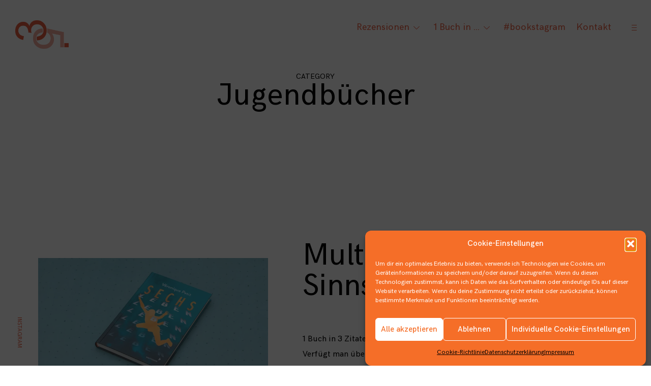

--- FILE ---
content_type: text/html; charset=UTF-8
request_url: https://www.derfuenfunddreissigstemai.de/category/jugendbuecher/
body_size: 31110
content:
<!DOCTYPE html>
<html lang="de">
<head>
<meta charset="UTF-8">
<meta name="viewport" content="width=device-width, initial-scale=1">
<link rel="profile" href="http://gmpg.org/xfn/11">
<link rel="pingback" href="https://www.derfuenfunddreissigstemai.de/xmlrpc.php">
<meta name='robots' content='index, follow, max-image-preview:large, max-snippet:-1, max-video-preview:-1' />
<!-- This site is optimized with the Yoast SEO plugin v26.6 - https://yoast.com/wordpress/plugins/seo/ -->
<title>Jugendbücher Archive &#8211; Der 35. Mai</title>
<link rel="canonical" href="https://www.derfuenfunddreissigstemai.de/category/jugendbuecher/" />
<meta property="og:locale" content="de_DE" />
<meta property="og:type" content="article" />
<meta property="og:title" content="Jugendbücher Archive &#8211; Der 35. Mai" />
<meta property="og:url" content="https://www.derfuenfunddreissigstemai.de/category/jugendbuecher/" />
<meta property="og:site_name" content="Der 35. Mai" />
<meta name="twitter:card" content="summary_large_image" />
<meta name="twitter:site" content="@Der35_Mai" />
<script type="application/ld+json" class="yoast-schema-graph">{"@context":"https://schema.org","@graph":[{"@type":"CollectionPage","@id":"https://www.derfuenfunddreissigstemai.de/category/jugendbuecher/","url":"https://www.derfuenfunddreissigstemai.de/category/jugendbuecher/","name":"Jugendbücher Archive &#8211; Der 35. Mai","isPartOf":{"@id":"https://www.derfuenfunddreissigstemai.de/#website"},"primaryImageOfPage":{"@id":"https://www.derfuenfunddreissigstemai.de/category/jugendbuecher/#primaryimage"},"image":{"@id":"https://www.derfuenfunddreissigstemai.de/category/jugendbuecher/#primaryimage"},"thumbnailUrl":"https://i0.wp.com/www.derfuenfunddreissigstemai.de/wp-content/uploads/2022/02/SechsLeben_Homepage_1.jpg?fit=1920%2C1100&quality=99&ssl=1","breadcrumb":{"@id":"https://www.derfuenfunddreissigstemai.de/category/jugendbuecher/#breadcrumb"},"inLanguage":"de"},{"@type":"ImageObject","inLanguage":"de","@id":"https://www.derfuenfunddreissigstemai.de/category/jugendbuecher/#primaryimage","url":"https://i0.wp.com/www.derfuenfunddreissigstemai.de/wp-content/uploads/2022/02/SechsLeben_Homepage_1.jpg?fit=1920%2C1100&quality=99&ssl=1","contentUrl":"https://i0.wp.com/www.derfuenfunddreissigstemai.de/wp-content/uploads/2022/02/SechsLeben_Homepage_1.jpg?fit=1920%2C1100&quality=99&ssl=1","width":1920,"height":1100,"caption":"Sechs Leben"},{"@type":"BreadcrumbList","@id":"https://www.derfuenfunddreissigstemai.de/category/jugendbuecher/#breadcrumb","itemListElement":[{"@type":"ListItem","position":1,"name":"Startseite","item":"https://www.derfuenfunddreissigstemai.de/"},{"@type":"ListItem","position":2,"name":"Jugendbücher"}]},{"@type":"WebSite","@id":"https://www.derfuenfunddreissigstemai.de/#website","url":"https://www.derfuenfunddreissigstemai.de/","name":"Der 35. Mai","description":"Rezensionen zur Kinder- und Jugendliteratur","publisher":{"@id":"https://www.derfuenfunddreissigstemai.de/#organization"},"potentialAction":[{"@type":"SearchAction","target":{"@type":"EntryPoint","urlTemplate":"https://www.derfuenfunddreissigstemai.de/?s={search_term_string}"},"query-input":{"@type":"PropertyValueSpecification","valueRequired":true,"valueName":"search_term_string"}}],"inLanguage":"de"},{"@type":"Organization","@id":"https://www.derfuenfunddreissigstemai.de/#organization","name":"Der 35. Mai","url":"https://www.derfuenfunddreissigstemai.de/","logo":{"@type":"ImageObject","inLanguage":"de","@id":"https://www.derfuenfunddreissigstemai.de/#/schema/logo/image/","url":"https://i2.wp.com/www.derfuenfunddreissigstemai.de/wp-content/uploads/2019/06/35.Mai_Logo_Homepage.png?fit=733%2C393&quality=99&ssl=1","contentUrl":"https://i2.wp.com/www.derfuenfunddreissigstemai.de/wp-content/uploads/2019/06/35.Mai_Logo_Homepage.png?fit=733%2C393&quality=99&ssl=1","width":733,"height":393,"caption":"Der 35. Mai"},"image":{"@id":"https://www.derfuenfunddreissigstemai.de/#/schema/logo/image/"},"sameAs":["https://www.facebook.com/der35.mai/","https://x.com/Der35_Mai","https://www.instagram.com/der35.mai/","https://www.pinterest.de/derfuenfunddreissigstemai/"]}]}</script>
<!-- / Yoast SEO plugin. -->
<link rel='dns-prefetch' href='//stats.wp.com' />
<link rel='preconnect' href='//c0.wp.com' />
<link rel='preconnect' href='//i0.wp.com' />
<link rel="alternate" type="application/rss+xml" title="Der 35. Mai &raquo; Feed" href="https://www.derfuenfunddreissigstemai.de/feed/" />
<link rel="alternate" type="application/rss+xml" title="Der 35. Mai &raquo; Kommentar-Feed" href="https://www.derfuenfunddreissigstemai.de/comments/feed/" />
<link rel="alternate" type="application/rss+xml" title="Der 35. Mai &raquo; Jugendbücher Kategorie-Feed" href="https://www.derfuenfunddreissigstemai.de/category/jugendbuecher/feed/" />
<style id='wp-img-auto-sizes-contain-inline-css' type='text/css'>
img:is([sizes=auto i],[sizes^="auto," i]){contain-intrinsic-size:3000px 1500px}
/*# sourceURL=wp-img-auto-sizes-contain-inline-css */
</style>
<!-- <link rel='stylesheet' id='sbi_styles-css' href='https://www.derfuenfunddreissigstemai.de/wp-content/plugins/instagram-feed/css/sbi-styles.min.css?ver=6.10.0' type='text/css' media='all' /> -->
<link rel="stylesheet" type="text/css" href="//www.derfuenfunddreissigstemai.de/wp-content/cache/wpfc-minified/lphftbm0/609ji.css" media="all"/>
<style id='wp-emoji-styles-inline-css' type='text/css'>
img.wp-smiley, img.emoji {
display: inline !important;
border: none !important;
box-shadow: none !important;
height: 1em !important;
width: 1em !important;
margin: 0 0.07em !important;
vertical-align: -0.1em !important;
background: none !important;
padding: 0 !important;
}
/*# sourceURL=wp-emoji-styles-inline-css */
</style>
<style id='wp-block-library-inline-css' type='text/css'>
:root{--wp-block-synced-color:#7a00df;--wp-block-synced-color--rgb:122,0,223;--wp-bound-block-color:var(--wp-block-synced-color);--wp-editor-canvas-background:#ddd;--wp-admin-theme-color:#007cba;--wp-admin-theme-color--rgb:0,124,186;--wp-admin-theme-color-darker-10:#006ba1;--wp-admin-theme-color-darker-10--rgb:0,107,160.5;--wp-admin-theme-color-darker-20:#005a87;--wp-admin-theme-color-darker-20--rgb:0,90,135;--wp-admin-border-width-focus:2px}@media (min-resolution:192dpi){:root{--wp-admin-border-width-focus:1.5px}}.wp-element-button{cursor:pointer}:root .has-very-light-gray-background-color{background-color:#eee}:root .has-very-dark-gray-background-color{background-color:#313131}:root .has-very-light-gray-color{color:#eee}:root .has-very-dark-gray-color{color:#313131}:root .has-vivid-green-cyan-to-vivid-cyan-blue-gradient-background{background:linear-gradient(135deg,#00d084,#0693e3)}:root .has-purple-crush-gradient-background{background:linear-gradient(135deg,#34e2e4,#4721fb 50%,#ab1dfe)}:root .has-hazy-dawn-gradient-background{background:linear-gradient(135deg,#faaca8,#dad0ec)}:root .has-subdued-olive-gradient-background{background:linear-gradient(135deg,#fafae1,#67a671)}:root .has-atomic-cream-gradient-background{background:linear-gradient(135deg,#fdd79a,#004a59)}:root .has-nightshade-gradient-background{background:linear-gradient(135deg,#330968,#31cdcf)}:root .has-midnight-gradient-background{background:linear-gradient(135deg,#020381,#2874fc)}:root{--wp--preset--font-size--normal:16px;--wp--preset--font-size--huge:42px}.has-regular-font-size{font-size:1em}.has-larger-font-size{font-size:2.625em}.has-normal-font-size{font-size:var(--wp--preset--font-size--normal)}.has-huge-font-size{font-size:var(--wp--preset--font-size--huge)}.has-text-align-center{text-align:center}.has-text-align-left{text-align:left}.has-text-align-right{text-align:right}.has-fit-text{white-space:nowrap!important}#end-resizable-editor-section{display:none}.aligncenter{clear:both}.items-justified-left{justify-content:flex-start}.items-justified-center{justify-content:center}.items-justified-right{justify-content:flex-end}.items-justified-space-between{justify-content:space-between}.screen-reader-text{border:0;clip-path:inset(50%);height:1px;margin:-1px;overflow:hidden;padding:0;position:absolute;width:1px;word-wrap:normal!important}.screen-reader-text:focus{background-color:#ddd;clip-path:none;color:#444;display:block;font-size:1em;height:auto;left:5px;line-height:normal;padding:15px 23px 14px;text-decoration:none;top:5px;width:auto;z-index:100000}html :where(.has-border-color){border-style:solid}html :where([style*=border-top-color]){border-top-style:solid}html :where([style*=border-right-color]){border-right-style:solid}html :where([style*=border-bottom-color]){border-bottom-style:solid}html :where([style*=border-left-color]){border-left-style:solid}html :where([style*=border-width]){border-style:solid}html :where([style*=border-top-width]){border-top-style:solid}html :where([style*=border-right-width]){border-right-style:solid}html :where([style*=border-bottom-width]){border-bottom-style:solid}html :where([style*=border-left-width]){border-left-style:solid}html :where(img[class*=wp-image-]){height:auto;max-width:100%}:where(figure){margin:0 0 1em}html :where(.is-position-sticky){--wp-admin--admin-bar--position-offset:var(--wp-admin--admin-bar--height,0px)}@media screen and (max-width:600px){html :where(.is-position-sticky){--wp-admin--admin-bar--position-offset:0px}}
/*# sourceURL=wp-block-library-inline-css */
</style><style id='wp-block-heading-inline-css' type='text/css'>
h1:where(.wp-block-heading).has-background,h2:where(.wp-block-heading).has-background,h3:where(.wp-block-heading).has-background,h4:where(.wp-block-heading).has-background,h5:where(.wp-block-heading).has-background,h6:where(.wp-block-heading).has-background{padding:1.25em 2.375em}h1.has-text-align-left[style*=writing-mode]:where([style*=vertical-lr]),h1.has-text-align-right[style*=writing-mode]:where([style*=vertical-rl]),h2.has-text-align-left[style*=writing-mode]:where([style*=vertical-lr]),h2.has-text-align-right[style*=writing-mode]:where([style*=vertical-rl]),h3.has-text-align-left[style*=writing-mode]:where([style*=vertical-lr]),h3.has-text-align-right[style*=writing-mode]:where([style*=vertical-rl]),h4.has-text-align-left[style*=writing-mode]:where([style*=vertical-lr]),h4.has-text-align-right[style*=writing-mode]:where([style*=vertical-rl]),h5.has-text-align-left[style*=writing-mode]:where([style*=vertical-lr]),h5.has-text-align-right[style*=writing-mode]:where([style*=vertical-rl]),h6.has-text-align-left[style*=writing-mode]:where([style*=vertical-lr]),h6.has-text-align-right[style*=writing-mode]:where([style*=vertical-rl]){rotate:180deg}
/*# sourceURL=https://c0.wp.com/c/6.9/wp-includes/blocks/heading/style.min.css */
</style>
<style id='wp-block-paragraph-inline-css' type='text/css'>
.is-small-text{font-size:.875em}.is-regular-text{font-size:1em}.is-large-text{font-size:2.25em}.is-larger-text{font-size:3em}.has-drop-cap:not(:focus):first-letter{float:left;font-size:8.4em;font-style:normal;font-weight:100;line-height:.68;margin:.05em .1em 0 0;text-transform:uppercase}body.rtl .has-drop-cap:not(:focus):first-letter{float:none;margin-left:.1em}p.has-drop-cap.has-background{overflow:hidden}:root :where(p.has-background){padding:1.25em 2.375em}:where(p.has-text-color:not(.has-link-color)) a{color:inherit}p.has-text-align-left[style*="writing-mode:vertical-lr"],p.has-text-align-right[style*="writing-mode:vertical-rl"]{rotate:180deg}
/*# sourceURL=https://c0.wp.com/c/6.9/wp-includes/blocks/paragraph/style.min.css */
</style>
<style id='wp-block-quote-inline-css' type='text/css'>
.wp-block-quote{box-sizing:border-box;overflow-wrap:break-word}.wp-block-quote.is-large:where(:not(.is-style-plain)),.wp-block-quote.is-style-large:where(:not(.is-style-plain)){margin-bottom:1em;padding:0 1em}.wp-block-quote.is-large:where(:not(.is-style-plain)) p,.wp-block-quote.is-style-large:where(:not(.is-style-plain)) p{font-size:1.5em;font-style:italic;line-height:1.6}.wp-block-quote.is-large:where(:not(.is-style-plain)) cite,.wp-block-quote.is-large:where(:not(.is-style-plain)) footer,.wp-block-quote.is-style-large:where(:not(.is-style-plain)) cite,.wp-block-quote.is-style-large:where(:not(.is-style-plain)) footer{font-size:1.125em;text-align:right}.wp-block-quote>cite{display:block}
/*# sourceURL=https://c0.wp.com/c/6.9/wp-includes/blocks/quote/style.min.css */
</style>
<style id='global-styles-inline-css' type='text/css'>
:root{--wp--preset--aspect-ratio--square: 1;--wp--preset--aspect-ratio--4-3: 4/3;--wp--preset--aspect-ratio--3-4: 3/4;--wp--preset--aspect-ratio--3-2: 3/2;--wp--preset--aspect-ratio--2-3: 2/3;--wp--preset--aspect-ratio--16-9: 16/9;--wp--preset--aspect-ratio--9-16: 9/16;--wp--preset--color--black: #000000;--wp--preset--color--cyan-bluish-gray: #abb8c3;--wp--preset--color--white: #ffffff;--wp--preset--color--pale-pink: #f78da7;--wp--preset--color--vivid-red: #cf2e2e;--wp--preset--color--luminous-vivid-orange: #ff6900;--wp--preset--color--luminous-vivid-amber: #fcb900;--wp--preset--color--light-green-cyan: #7bdcb5;--wp--preset--color--vivid-green-cyan: #00d084;--wp--preset--color--pale-cyan-blue: #8ed1fc;--wp--preset--color--vivid-cyan-blue: #0693e3;--wp--preset--color--vivid-purple: #9b51e0;--wp--preset--gradient--vivid-cyan-blue-to-vivid-purple: linear-gradient(135deg,rgb(6,147,227) 0%,rgb(155,81,224) 100%);--wp--preset--gradient--light-green-cyan-to-vivid-green-cyan: linear-gradient(135deg,rgb(122,220,180) 0%,rgb(0,208,130) 100%);--wp--preset--gradient--luminous-vivid-amber-to-luminous-vivid-orange: linear-gradient(135deg,rgb(252,185,0) 0%,rgb(255,105,0) 100%);--wp--preset--gradient--luminous-vivid-orange-to-vivid-red: linear-gradient(135deg,rgb(255,105,0) 0%,rgb(207,46,46) 100%);--wp--preset--gradient--very-light-gray-to-cyan-bluish-gray: linear-gradient(135deg,rgb(238,238,238) 0%,rgb(169,184,195) 100%);--wp--preset--gradient--cool-to-warm-spectrum: linear-gradient(135deg,rgb(74,234,220) 0%,rgb(151,120,209) 20%,rgb(207,42,186) 40%,rgb(238,44,130) 60%,rgb(251,105,98) 80%,rgb(254,248,76) 100%);--wp--preset--gradient--blush-light-purple: linear-gradient(135deg,rgb(255,206,236) 0%,rgb(152,150,240) 100%);--wp--preset--gradient--blush-bordeaux: linear-gradient(135deg,rgb(254,205,165) 0%,rgb(254,45,45) 50%,rgb(107,0,62) 100%);--wp--preset--gradient--luminous-dusk: linear-gradient(135deg,rgb(255,203,112) 0%,rgb(199,81,192) 50%,rgb(65,88,208) 100%);--wp--preset--gradient--pale-ocean: linear-gradient(135deg,rgb(255,245,203) 0%,rgb(182,227,212) 50%,rgb(51,167,181) 100%);--wp--preset--gradient--electric-grass: linear-gradient(135deg,rgb(202,248,128) 0%,rgb(113,206,126) 100%);--wp--preset--gradient--midnight: linear-gradient(135deg,rgb(2,3,129) 0%,rgb(40,116,252) 100%);--wp--preset--font-size--small: 13px;--wp--preset--font-size--medium: 20px;--wp--preset--font-size--large: 36px;--wp--preset--font-size--x-large: 42px;--wp--preset--spacing--20: 0.44rem;--wp--preset--spacing--30: 0.67rem;--wp--preset--spacing--40: 1rem;--wp--preset--spacing--50: 1.5rem;--wp--preset--spacing--60: 2.25rem;--wp--preset--spacing--70: 3.38rem;--wp--preset--spacing--80: 5.06rem;--wp--preset--shadow--natural: 6px 6px 9px rgba(0, 0, 0, 0.2);--wp--preset--shadow--deep: 12px 12px 50px rgba(0, 0, 0, 0.4);--wp--preset--shadow--sharp: 6px 6px 0px rgba(0, 0, 0, 0.2);--wp--preset--shadow--outlined: 6px 6px 0px -3px rgb(255, 255, 255), 6px 6px rgb(0, 0, 0);--wp--preset--shadow--crisp: 6px 6px 0px rgb(0, 0, 0);}:where(.is-layout-flex){gap: 0.5em;}:where(.is-layout-grid){gap: 0.5em;}body .is-layout-flex{display: flex;}.is-layout-flex{flex-wrap: wrap;align-items: center;}.is-layout-flex > :is(*, div){margin: 0;}body .is-layout-grid{display: grid;}.is-layout-grid > :is(*, div){margin: 0;}:where(.wp-block-columns.is-layout-flex){gap: 2em;}:where(.wp-block-columns.is-layout-grid){gap: 2em;}:where(.wp-block-post-template.is-layout-flex){gap: 1.25em;}:where(.wp-block-post-template.is-layout-grid){gap: 1.25em;}.has-black-color{color: var(--wp--preset--color--black) !important;}.has-cyan-bluish-gray-color{color: var(--wp--preset--color--cyan-bluish-gray) !important;}.has-white-color{color: var(--wp--preset--color--white) !important;}.has-pale-pink-color{color: var(--wp--preset--color--pale-pink) !important;}.has-vivid-red-color{color: var(--wp--preset--color--vivid-red) !important;}.has-luminous-vivid-orange-color{color: var(--wp--preset--color--luminous-vivid-orange) !important;}.has-luminous-vivid-amber-color{color: var(--wp--preset--color--luminous-vivid-amber) !important;}.has-light-green-cyan-color{color: var(--wp--preset--color--light-green-cyan) !important;}.has-vivid-green-cyan-color{color: var(--wp--preset--color--vivid-green-cyan) !important;}.has-pale-cyan-blue-color{color: var(--wp--preset--color--pale-cyan-blue) !important;}.has-vivid-cyan-blue-color{color: var(--wp--preset--color--vivid-cyan-blue) !important;}.has-vivid-purple-color{color: var(--wp--preset--color--vivid-purple) !important;}.has-black-background-color{background-color: var(--wp--preset--color--black) !important;}.has-cyan-bluish-gray-background-color{background-color: var(--wp--preset--color--cyan-bluish-gray) !important;}.has-white-background-color{background-color: var(--wp--preset--color--white) !important;}.has-pale-pink-background-color{background-color: var(--wp--preset--color--pale-pink) !important;}.has-vivid-red-background-color{background-color: var(--wp--preset--color--vivid-red) !important;}.has-luminous-vivid-orange-background-color{background-color: var(--wp--preset--color--luminous-vivid-orange) !important;}.has-luminous-vivid-amber-background-color{background-color: var(--wp--preset--color--luminous-vivid-amber) !important;}.has-light-green-cyan-background-color{background-color: var(--wp--preset--color--light-green-cyan) !important;}.has-vivid-green-cyan-background-color{background-color: var(--wp--preset--color--vivid-green-cyan) !important;}.has-pale-cyan-blue-background-color{background-color: var(--wp--preset--color--pale-cyan-blue) !important;}.has-vivid-cyan-blue-background-color{background-color: var(--wp--preset--color--vivid-cyan-blue) !important;}.has-vivid-purple-background-color{background-color: var(--wp--preset--color--vivid-purple) !important;}.has-black-border-color{border-color: var(--wp--preset--color--black) !important;}.has-cyan-bluish-gray-border-color{border-color: var(--wp--preset--color--cyan-bluish-gray) !important;}.has-white-border-color{border-color: var(--wp--preset--color--white) !important;}.has-pale-pink-border-color{border-color: var(--wp--preset--color--pale-pink) !important;}.has-vivid-red-border-color{border-color: var(--wp--preset--color--vivid-red) !important;}.has-luminous-vivid-orange-border-color{border-color: var(--wp--preset--color--luminous-vivid-orange) !important;}.has-luminous-vivid-amber-border-color{border-color: var(--wp--preset--color--luminous-vivid-amber) !important;}.has-light-green-cyan-border-color{border-color: var(--wp--preset--color--light-green-cyan) !important;}.has-vivid-green-cyan-border-color{border-color: var(--wp--preset--color--vivid-green-cyan) !important;}.has-pale-cyan-blue-border-color{border-color: var(--wp--preset--color--pale-cyan-blue) !important;}.has-vivid-cyan-blue-border-color{border-color: var(--wp--preset--color--vivid-cyan-blue) !important;}.has-vivid-purple-border-color{border-color: var(--wp--preset--color--vivid-purple) !important;}.has-vivid-cyan-blue-to-vivid-purple-gradient-background{background: var(--wp--preset--gradient--vivid-cyan-blue-to-vivid-purple) !important;}.has-light-green-cyan-to-vivid-green-cyan-gradient-background{background: var(--wp--preset--gradient--light-green-cyan-to-vivid-green-cyan) !important;}.has-luminous-vivid-amber-to-luminous-vivid-orange-gradient-background{background: var(--wp--preset--gradient--luminous-vivid-amber-to-luminous-vivid-orange) !important;}.has-luminous-vivid-orange-to-vivid-red-gradient-background{background: var(--wp--preset--gradient--luminous-vivid-orange-to-vivid-red) !important;}.has-very-light-gray-to-cyan-bluish-gray-gradient-background{background: var(--wp--preset--gradient--very-light-gray-to-cyan-bluish-gray) !important;}.has-cool-to-warm-spectrum-gradient-background{background: var(--wp--preset--gradient--cool-to-warm-spectrum) !important;}.has-blush-light-purple-gradient-background{background: var(--wp--preset--gradient--blush-light-purple) !important;}.has-blush-bordeaux-gradient-background{background: var(--wp--preset--gradient--blush-bordeaux) !important;}.has-luminous-dusk-gradient-background{background: var(--wp--preset--gradient--luminous-dusk) !important;}.has-pale-ocean-gradient-background{background: var(--wp--preset--gradient--pale-ocean) !important;}.has-electric-grass-gradient-background{background: var(--wp--preset--gradient--electric-grass) !important;}.has-midnight-gradient-background{background: var(--wp--preset--gradient--midnight) !important;}.has-small-font-size{font-size: var(--wp--preset--font-size--small) !important;}.has-medium-font-size{font-size: var(--wp--preset--font-size--medium) !important;}.has-large-font-size{font-size: var(--wp--preset--font-size--large) !important;}.has-x-large-font-size{font-size: var(--wp--preset--font-size--x-large) !important;}
/*# sourceURL=global-styles-inline-css */
</style>
<style id='classic-theme-styles-inline-css' type='text/css'>
/*! This file is auto-generated */
.wp-block-button__link{color:#fff;background-color:#32373c;border-radius:9999px;box-shadow:none;text-decoration:none;padding:calc(.667em + 2px) calc(1.333em + 2px);font-size:1.125em}.wp-block-file__button{background:#32373c;color:#fff;text-decoration:none}
/*# sourceURL=/wp-includes/css/classic-themes.min.css */
</style>
<!-- <link rel='stylesheet' id='cmplz-general-css' href='https://www.derfuenfunddreissigstemai.de/wp-content/plugins/complianz-gdpr/assets/css/cookieblocker.min.css?ver=1766197735' type='text/css' media='all' /> -->
<!-- <link rel='stylesheet' id='deppo-font-enqueue-css' href='https://www.derfuenfunddreissigstemai.de/wp-content/themes/deppo/assets/fonts/hk-grotesk/stylesheet.css' type='text/css' media='all' /> -->
<!-- <link rel='stylesheet' id='deppo-style-css' href='https://www.derfuenfunddreissigstemai.de/wp-content/themes/deppo/style.css?ver=6.9' type='text/css' media='all' /> -->
<link rel="stylesheet" type="text/css" href="//www.derfuenfunddreissigstemai.de/wp-content/cache/wpfc-minified/797fi98j/609ji.css" media="all"/>
<style id='deppo-style-inline-css' type='text/css'>
/* Body BG color */
body,
.main-navigation ul ul,
.single-jetpack-portfolio .entry-content,
.comment-list .comment-respond,
input,
textarea {
background-color:#ffffff;
}
.header-video-wrapper {
background:#ffffff;
}
.single-jetpack-portfolio .entry-meta {
background: #ffffff;
box-shadow: 0 0 100px 60px #ffffff;
}
.comment-body .reply a {
color:#ffffff;
background:#000000;
}
@media screen and (max-width: 600px) {
.main-navigation .menu > ul,
.main-navigation ul.menu {
background: rgba(255,255,255,0.98);
}
.show-info .info-toggle span:after {
background: #ffffff;
box-shadow: 0px -5px 25px 10px #ffffff;
}
}
/* Body Text color */
body,
button,
input,
select,
input[type="button"],
input[type="reset"],
input[type="submit"],
input[type="text"],
input[type="email"],
input[type="url"],
input[type="password"],
input[type="search"],
input[type="number"],
input[type="tel"],
input[type="range"],
input[type="date"],
input[type="month"],
input[type="week"],
input[type="time"],
input[type="datetime"],
input[type="datetime-local"],
input[type="color"],
textarea,
mark,
body #infinite-handle span,
.slick-dots li button,
button.clear-button:hover,
button.clear-button:focus,
button.clear-button:active,
.wp-block-separator.is-style-dots:before {
color: #000000;
}
a,
a:visited,
.featured-slider h2 a:hover,
.featured-slider h2 a:focus,
.featured-slider h2 a:active,
.portfolio-hover-title .portfolio-archive .row .featured-content + .entry-header a:hover,
.portfolio-hover-title .portfolio-archive .row .featured-content + .entry-header a:focus,
.portfolio-hover-title .portfolio-archive .row .featured-content + .entry-header a:active {
color: #000000;
}
a:hover,
a:focus,
a:active,
.comment-respond p.comment-subscription-form label {
color: rgba(0,0,0,0.5);
}
pre,
code,
kbd,
tt,
var,
mark,
ins {
background: rgba(0,0,0,0.1);
}
abbr,
acronym {
border-bottom-color: rgba(0,0,0,0.4);
}
.search-form input::-webkit-input-placeholder {
color: #000000;
}
.search-form input:-moz-placeholder {
color: #000000;
}
.search-form input::-moz-placeholder {
color: #000000;
}
@media screen and (min-width: 1201px) {
.post-navigation a:hover {
color: #000000;
}
}
.paging-navigation .current:before,
.paging-navigation .current:after,
#comments .comment.parent > .comment-body:before,
.comment-list .comment-respond:before,
.infinite-loader:before,
hr,
.wp-block-separator {
background: #000000;
}
.entry-content td,
.entry-content th,
.comment-content td,
.comment-content th {
border-color: #000000;
}
button,
input[type="button"],
input[type="reset"],
input[type="submit"] {
border-color: #000000;
}
button:hover,
input[type="button"]:hover,
input[type="reset"]:hover,
input[type="submit"]:hover,
button:focus,
input[type="button"]:focus,
input[type="reset"]:focus,
input[type="submit"]:focus,
button:active,
input[type="button"]:active,
input[type="reset"]:active,
input[type="submit"]:active {
background: #000000;
color: #ffffff;
}
input[type="text"],
input[type="email"],
input[type="url"],
input[type="password"],
input[type="search"],
input[type="number"],
input[type="tel"],
input[type="range"],
input[type="date"],
input[type="month"],
input[type="week"],
input[type="time"],
input[type="datetime"],
input[type="datetime-local"],
input[type="color"],
textarea {
border-bottom-color: rgba(0,0,0,0.4);
}
select {
border-color: #000000;
}
input[type="text"]:focus,
input[type="email"]:focus,
input[type="url"]:focus,
input[type="password"]:focus,
input[type="search"]:focus,
input[type="number"]:focus,
input[type="tel"]:focus,
input[type="range"]:focus,
input[type="date"]:focus,
input[type="month"]:focus,
input[type="week"]:focus,
input[type="time"]:focus,
input[type="datetime"]:focus,
input[type="datetime-local"]:focus,
input[type="color"]:focus,
textarea:focus {
color: #000000;
}
.form-submit input[type="submit"],
.form-submit input[type="submit"]:hover,
.form-submit input[type="submit"]:focus,
.form-submit input[type="submit"]:active {
color: #000000;
}
body .contact-submit input[type="submit"] {
color: #000000;
}
.header-video-wrapper .wp-custom-header-video-play:before,
.header-video-wrapper .wp-custom-header-video-play:after {
background: #ffffff;
}
.header-video-wrapper .wp-custom-header-video-pause:before {
border-left-color: #ffffff;
}
input[type="checkbox"] + label:before,
label.checkbox:before {
background: #000000;
}
input[type="checkbox"] + label:after,
label.checkbox:after {
border-color: #000000;
}
input[type="checkbox"]:checked + label:before,
label.checkbox.checked:before {
background: #ffffff;
}
input[type="checkbox"]:checked + label:after,
label.checkbox.checked:after {
background: #000000;
}
input[type="radio"] + label:after,
label.radio:after {
border-color: #000000;
}
input[type="radio"]:checked + label:before,
label.radio.checked:before {
background: #000000;
}
.right-arrow:before {
background: #000000;
}
.right-arrow:after {
border-left-color: #000000;
}
::-moz-selection { /* Gecko Browsers */
background: #000000;
color: #ffffff;
}
::selection {  /* WebKit/Blink Browsers */
background: #000000;
color: #ffffff;
}
.mCS-minimal.mCSB_scrollTools .mCSB_dragger .mCSB_dragger_bar {
background-color: #000000;
background-color: rgba(0,0,0,0.2);
}
.mCS-minimal.mCSB_scrollTools .mCSB_dragger:active .mCSB_dragger_bar,
.mCS-minimal.mCSB_scrollTools .mCSB_dragger.mCSB_dragger_onDrag .mCSB_dragger_bar{
background-color: #000000;
background-color: rgba(0,0,0,0.5);
}
body .contact-form label span {
color: rgba(0,0,0,0.4);
}
/* Nav bg color */
.main-navigation a,
.main-navigation a:visited,
.site-title a,
.site-title a:visited,
.jetpack-social-navigation a,
.jetpack-social-navigation a:visited,
.site-footer a,
.site-footer a:visited,
.main-navigation .menu-toggle,
.main-navigation .menu-toggle:hover,
.main-navigation .menu-toggle:focus,
.view-post-link a,
.view-post-link a:hover,
.view-post-link a:focus,
.view-post-link a:active {
color: #eb5d40;
}
.main-navigation a:hover,
.main-navigation a:focus,
.main-navigation a:active,
.site-title a:hover,
.site-title a:focus,
.site-title a:active,
.site-description,
.jetpack-social-navigation a:hover,
.jetpack-social-navigation a:focus,
.jetpack-social-navigation a:active,
.site-footer a:hover,
.site-footer a:focus,
.site-footer a:active,
.main-navigation .menu-toggle:active {
color: rgba(235,93,64,0.5);
}
.site-footer {
color: rgba(235,93,64,0.6);
}
.sidebar-icon i,
.dropdown-symbol:before,
.dropdown-symbol:after {
background: #eb5d40;
}
.main-navigation ul ul {
border-color: rgba(235,93,64,0.4);
}
.info-toggle,
.clear-button.info-toggle:hover,
.clear-button.info-toggle:focus,
.clear-button.info-toggle:active,
.back-button,
.back-button:visited,
.back-button:hover,
.back-button:focus,
.back-button:active,
.slick-dots-wrapper {
color: #eb5d40;
}
.back-button .right-arrow:before,
.view-post-link .right-arrow:before,
.info-toggle:before {
background: #eb5d40;
}
.back-button .right-arrow:after,
.view-post-link .right-arrow:after {
border-left-color: #eb5d40;
}
.rtl .back-button .right-arrow:after,
.rtl .view-post-link .right-arrow:after {
border-right-color: #eb5d40;
}
/* Sidebar colors */
.sidebar-hide-scroll input,
.sidebar-hide-scroll textarea {
background-color:#eb5d40;
}
.sidebar-hide-scroll {
background-color:#eb5d40;
color:#ffffff;
}
.sidebar-open .sidebar-icon i {
background:#ffffff;
}
.sidebar-holder .mCS-minimal.mCSB_scrollTools .mCSB_dragger .mCSB_dragger_bar {
background-color: #ffffff;
background-color: rgba(255,255,255,0.2);
}
.sidebar-holder .mCS-minimal.mCSB_scrollTools .mCSB_dragger:active .mCSB_dragger_bar,
.sidebar-holder .mCS-minimal.mCSB_scrollTools .mCSB_dragger.mCSB_dragger_onDrag .mCSB_dragger_bar{
background-color: #ffffff;
background-color: rgba(255,255,255,0.5);
}
.sidebar-holder button,
.sidebar-holder input,
.sidebar-holder select,
.sidebar-holder input[type="button"],
.sidebar-holder input[type="reset"],
.sidebar-holder input[type="submit"],
.sidebar-holder input[type="text"],
.sidebar-holder input[type="email"],
.sidebar-holder input[type="url"],
.sidebar-holder input[type="password"],
.sidebar-holder input[type="search"],
.sidebar-holder input[type="number"],
.sidebar-holder input[type="tel"],
.sidebar-holder input[type="range"],
.sidebar-holder input[type="date"],
.sidebar-holder input[type="month"],
.sidebar-holder input[type="week"],
.sidebar-holder input[type="time"],
.sidebar-holder input[type="datetime"],
.sidebar-holder input[type="datetime-local"],
.sidebar-holder input[type="color"],
.sidebar-holder textarea,
.sidebar-holder mark,
.sidebar-holder button.clear-button:hover,
.sidebar-holder button.clear-button:focus,
.sidebar-holder button.clear-button:active {
color: #ffffff;
}
.sidebar-holder a,
.sidebar-holder a:visited {
color: #ffffff;
}
.sidebar-holder a:hover,
.sidebar-holder a:focus,
.sidebar-holder a:active {
color: rgba(255,255,255,0.5);
}
.sidebar-holder pre,
.sidebar-holder code,
.sidebar-holder kbd,
.sidebar-holder tt,
.sidebar-holder var,
.sidebar-holder mark,
.sidebar-holder ins {
background: rgba(255,255,255,0.1);
}
.sidebar-holder abbr,
.sidebar-holder acronym {
border-bottom-color: rgba(255,255,255,0.4);
}
.sidebar-holder .search-form input::-webkit-input-placeholder {
color: #ffffff;
}
.sidebar-holder .search-form input:-moz-placeholder {
color: #ffffff;
}
.sidebar-holder .search-form input::-moz-placeholder {
color: #ffffff;
}
.sidebar-holder .entry-content td,
.sidebar-holder .entry-content th {
border-color: #ffffff;
}
.sidebar-holder button,
.sidebar-holder input[type="button"],
.sidebar-holder input[type="reset"],
.sidebar-holder input[type="submit"] {
border-color: #ffffff;
}
.sidebar-holder button:hover,
.sidebar-holder input[type="button"]:hover,
.sidebar-holder input[type="reset"]:hover,
.sidebar-holder input[type="submit"]:hover,
.sidebar-holder button:focus,
.sidebar-holder input[type="button"]:focus,
.sidebar-holder input[type="reset"]:focus,
.sidebar-holder input[type="submit"]:focus,
.sidebar-holder button:active,
.sidebar-holder input[type="button"]:active,
.sidebar-holder input[type="reset"]:active,
.sidebar-holder input[type="submit"]:active {
background: #ffffff;
color: #eb5d40;
}
.sidebar-holder button.clear-button:hover,
.sidebar-holder button.clear-button:focus,
.sidebar-holder button.clear-button:active {
background: transparent;
}
.sidebar-holder input[type="text"],
.sidebar-holder input[type="email"],
.sidebar-holder input[type="url"],
.sidebar-holder input[type="password"],
.sidebar-holder input[type="search"],
.sidebar-holder input[type="number"],
.sidebar-holder input[type="tel"],
.sidebar-holder input[type="range"],
.sidebar-holder input[type="date"],
.sidebar-holder input[type="month"],
.sidebar-holder input[type="week"],
.sidebar-holder input[type="time"],
.sidebar-holder input[type="datetime"],
.sidebar-holder input[type="datetime-local"],
.sidebar-holder input[type="color"],
.sidebar-holder textarea {
border-bottom-color: rgba(255,255,255,0.4);
}
.sidebar-holder select {
border-color: #ffffff;
}
.sidebar-holder input[type="text"]:focus,
.sidebar-holder input[type="email"]:focus,
.sidebar-holder input[type="url"]:focus,
.sidebar-holder input[type="password"]:focus,
.sidebar-holder input[type="search"]:focus,
.sidebar-holder input[type="number"]:focus,
.sidebar-holder input[type="tel"]:focus,
.sidebar-holder input[type="range"]:focus,
.sidebar-holder input[type="date"]:focus,
.sidebar-holder input[type="month"]:focus,
.sidebar-holder input[type="week"]:focus,
.sidebar-holder input[type="time"]:focus,
.sidebar-holder input[type="datetime"]:focus,
.sidebar-holder input[type="datetime-local"]:focus,
.sidebar-holder input[type="color"]:focus,
.sidebar-holder textarea:focus {
color: #ffffff;
}
.sidebar-holder input[type="checkbox"] + label:before,
.sidebar-holder label.checkbox:before {
background: #ffffff;
}
.sidebar-holder input[type="checkbox"] + label:after,
.sidebar-holder label.checkbox:after {
border-color: #ffffff;
}
.sidebar-holder input[type="checkbox"]:checked + label:before,
.sidebar-holder label.checkbox.checked:before {
background: #eb5d40;
}
.sidebar-holder input[type="checkbox"]:checked + label:after,
.sidebar-holder label.checkbox.checked:after {
background: #ffffff;
}
.sidebar-holder input[type="radio"] + label:after,
.sidebar-holder label.radio:after {
border-color: #ffffff;
}
.sidebar-holder input[type="radio"]:checked + label:before,
.sidebar-holder label.radio.checked:before {
background: #ffffff;
}
body .widget .a-stats a {
background: #ffffff;
color: #eb5d40;
}
body .widget .a-stats a:hover {
background: #ffffff;
color: #eb5d40;
}
.widget .milestone-header {
background-color: #ffffff;
color: #eb5d40;
}
.widget .milestone-countdown,
.widget .milestone-message {
border-color: #ffffff;
color: #ffffff;
}
body #eu-cookie-law input {
border-color: rgba(255,255,255,0.2);
color: #ffffff;
}
body #eu-cookie-law.negative input {
border-color: rgba(235,93,64,0.2);
}
body #eu-cookie-law.negative {
background-color: #ffffff;
color: #eb5d40;
}
body #eu-cookie-law input:focus,
body #eu-cookie-law input:hover {
background: #ffffff;
color: #eb5d40;
border-color: #ffffff;
}
body #eu-cookie-law.negative input:focus,
body #eu-cookie-law.negative input:hover {
background: #eb5d40;
border-color: #eb5d40;
color: #ffffff;
}
body #eu-cookie-law {
background-color: #eb5d40;
border-color: rgba(255,255,255,0.2);
color: #ffffff;
}
/* comment */
.entry-content a:after {
background: #000000;
}
.main-navigation a:after {
background: #eb5d40;
}
.widget a:after {
background: #ffffff;
}
.entry-content a:hover {
color: #000000;
}
.main-navigation li a:hover {
color: #eb5d40;
}
.widget a:hover {
color: #ffffff;
}
.page-template-home-slider .featured-slider-wrapper .entry-header a {
color: ;
}
.featured-slider-wrapper .entry-header .right-arrow:before {
background: ;
}
.featured-slider-wrapper .entry-header .right-arrow:after {
border-left-color: ;
}
.site-title,
.site-description {
position: absolute;
clip: rect(1px, 1px, 1px, 1px);
}
.custom-logo-wrapper {
max-width: 105px;
}
@media screen  and (max-width: 900px) {
.custom-logo-wrapper {
max-width: 70px;
}
}
.tags-links { clip: rect(1px, 1px, 1px, 1px); height: 1px; position: absolute; overflow: hidden; width: 1px; }
/*# sourceURL=deppo-style-inline-css */
</style>
<!-- <link rel='stylesheet' id='deppo-style-fullpage-css' href='https://www.derfuenfunddreissigstemai.de/wp-content/themes/deppo/js/jquery.fullpage.css?ver=6.9' type='text/css' media='all' /> -->
<link rel="stylesheet" type="text/css" href="//www.derfuenfunddreissigstemai.de/wp-content/cache/wpfc-minified/mktw8u93/609ji.css" media="all"/>
<link rel='stylesheet' id='genericons-css' href='https://c0.wp.com/p/jetpack/15.3.1/_inc/genericons/genericons/genericons.css' type='text/css' media='all' />
<!-- <link rel='stylesheet' id='jetpack-social-menu-css' href='https://www.derfuenfunddreissigstemai.de/wp-content/plugins/jetpack/jetpack_vendor/automattic/jetpack-classic-theme-helper/src/social-menu/social-menu.css?ver=1.0' type='text/css' media='all' /> -->
<link rel="stylesheet" type="text/css" href="//www.derfuenfunddreissigstemai.de/wp-content/cache/wpfc-minified/2dz4ctfo/609ji.css" media="all"/>
<link rel='stylesheet' id='jetpack-subscriptions-css' href='https://c0.wp.com/p/jetpack/15.3.1/_inc/build/subscriptions/subscriptions.min.css' type='text/css' media='all' />
<script type="text/javascript" src="https://c0.wp.com/c/6.9/wp-includes/js/jquery/jquery.min.js" id="jquery-core-js"></script>
<script type="text/javascript" src="https://c0.wp.com/c/6.9/wp-includes/js/jquery/jquery-migrate.min.js" id="jquery-migrate-js"></script>
<link rel="https://api.w.org/" href="https://www.derfuenfunddreissigstemai.de/wp-json/" /><link rel="alternate" title="JSON" type="application/json" href="https://www.derfuenfunddreissigstemai.de/wp-json/wp/v2/categories/31" /><link rel="EditURI" type="application/rsd+xml" title="RSD" href="https://www.derfuenfunddreissigstemai.de/xmlrpc.php?rsd" />
<meta name="generator" content="WordPress 6.9" />
<style>img#wpstats{display:none}</style>
<style>.cmplz-hidden {
display: none !important;
}</style><link rel="icon" href="https://i0.wp.com/www.derfuenfunddreissigstemai.de/wp-content/uploads/2019/06/cropped-Webseiten_Icon-1.png?fit=32%2C32&#038;quality=99&#038;ssl=1" sizes="32x32" />
<link rel="icon" href="https://i0.wp.com/www.derfuenfunddreissigstemai.de/wp-content/uploads/2019/06/cropped-Webseiten_Icon-1.png?fit=192%2C192&#038;quality=99&#038;ssl=1" sizes="192x192" />
<link rel="apple-touch-icon" href="https://i0.wp.com/www.derfuenfunddreissigstemai.de/wp-content/uploads/2019/06/cropped-Webseiten_Icon-1.png?fit=180%2C180&#038;quality=99&#038;ssl=1" />
<meta name="msapplication-TileImage" content="https://i0.wp.com/www.derfuenfunddreissigstemai.de/wp-content/uploads/2019/06/cropped-Webseiten_Icon-1.png?fit=270%2C270&#038;quality=99&#038;ssl=1" />
<style>
.kirki-customizer-loading-wrapper {
background-image: none !important;
}
</style>
<style id="kirki-inline-styles">body{font-family:"HK Grotesk", "Helvetica Neue", Helvetica,Verdana, sans-serif;font-weight:400;}h1:not(.site-title), h1:not(.site-title)>a, h2, h2>a, h3, h3>a, h4, h4>a, h5, h5>a, h6, h6>a{font-family:"HK Grotesk", "Helvetica Neue", Helvetica,Verdana, sans-serif;font-weight:400;}.site-title, .site-title a, #site-navigation a, #bigSocialWrap a, .site-info{font-family:"HK Grotesk", "Helvetica Neue", Helvetica,Verdana, sans-serif;font-weight:400;}</style></head>
<body data-cmplz=1 class="archive category category-jugendbuecher category-31 wp-custom-logo wp-theme-deppo tk-theme-frontend group-blog hfeed has-sidebar archive-layout-standard slider-text-side portfolio-shuffle portfolio-hover-title social-menu tags-hidden">
<div id="page" class="site">
<a class="skip-link screen-reader-text" href="#content">Skip to content</a>
<header id="masthead" class="site-header" role="banner">
<div class="site-branding">
<div class="custom-logo-wrapper"> <a href="https://www.derfuenfunddreissigstemai.de/" class="custom-logo-link" rel="home"><img width="733" height="393" src="https://i0.wp.com/www.derfuenfunddreissigstemai.de/wp-content/uploads/2019/06/35.Mai_Logo_Homepage.png?fit=733%2C393&amp;quality=99&amp;ssl=1" class="custom-logo" alt="35 Logo" decoding="async" fetchpriority="high" srcset="https://i0.wp.com/www.derfuenfunddreissigstemai.de/wp-content/uploads/2019/06/35.Mai_Logo_Homepage.png?w=733&amp;quality=99&amp;ssl=1 733w, https://i0.wp.com/www.derfuenfunddreissigstemai.de/wp-content/uploads/2019/06/35.Mai_Logo_Homepage.png?resize=300%2C161&amp;quality=99&amp;ssl=1 300w, https://i0.wp.com/www.derfuenfunddreissigstemai.de/wp-content/uploads/2019/06/35.Mai_Logo_Homepage.png?resize=700%2C375&amp;quality=99&amp;ssl=1 700w, https://i0.wp.com/www.derfuenfunddreissigstemai.de/wp-content/uploads/2019/06/35.Mai_Logo_Homepage.png?resize=680%2C365&amp;quality=99&amp;ssl=1 680w, https://i0.wp.com/www.derfuenfunddreissigstemai.de/wp-content/uploads/2019/06/35.Mai_Logo_Homepage.png?resize=280%2C150&amp;quality=99&amp;ssl=1 280w" sizes="(max-width: 733px) 100vw, 733px" /></a> </div>  <div class="site-branding-text"> 							<p class="site-title"><a href="https://www.derfuenfunddreissigstemai.de/" rel="home">Der 35. Mai</a></p>
<p class="site-description">Rezensionen zur Kinder- und Jugendliteratur</p>
</div> 		</div><!-- .site-branding -->
<div class="navigation-wrapper">
<nav id="site-navigation" class="main-navigation" role="navigation">
<button class="menu-toggle clear-button" aria-controls="primary-menu" aria-expanded="false">Menu</button>
<div class="menu-menu-container"><ul id="primary-menu" class="menu"><li id="menu-item-683" class="menu-item menu-item-type-post_type menu-item-object-page current_page_parent current-menu-ancestor current-menu-parent current_page_ancestor menu-item-has-children menu-item-683"><a href="https://www.derfuenfunddreissigstemai.de/blog/">Rezensionen</a>
<ul class="sub-menu">
<li id="menu-item-1426" class="menu-item menu-item-type-taxonomy menu-item-object-category menu-item-1426"><a href="https://www.derfuenfunddreissigstemai.de/category/bilderbuecher/">Bilderbücher</a></li>
<li id="menu-item-1337" class="menu-item menu-item-type-taxonomy menu-item-object-category menu-item-1337"><a href="https://www.derfuenfunddreissigstemai.de/category/kinderbuecher/">Kinderbücher</a></li>
<li id="menu-item-1572" class="menu-item menu-item-type-taxonomy menu-item-object-category current-menu-item menu-item-1572"><a href="https://www.derfuenfunddreissigstemai.de/category/jugendbuecher/" aria-current="page">Jugendbücher</a></li>
<li id="menu-item-2461" class="menu-item menu-item-type-taxonomy menu-item-object-category menu-item-2461"><a href="https://www.derfuenfunddreissigstemai.de/category/pop-up-buecher/">Pop-up-Bücher</a></li>
<li id="menu-item-2612" class="menu-item menu-item-type-taxonomy menu-item-object-category menu-item-2612"><a href="https://www.derfuenfunddreissigstemai.de/category/abc-buecher/">ABC-Bücher</a></li>
<li id="menu-item-3789" class="menu-item menu-item-type-taxonomy menu-item-object-category menu-item-3789"><a href="https://www.derfuenfunddreissigstemai.de/category/comics/">Comics</a></li>
<li id="menu-item-1706" class="menu-item menu-item-type-taxonomy menu-item-object-category menu-item-1706"><a href="https://www.derfuenfunddreissigstemai.de/category/buecher-ueber-buecher/">Bücher über Bücher</a></li>
<li id="menu-item-1788" class="menu-item menu-item-type-taxonomy menu-item-object-category menu-item-1788"><a href="https://www.derfuenfunddreissigstemai.de/category/monstroese-buecher/">Monströse Bücher</a></li>
<li id="menu-item-1338" class="menu-item menu-item-type-taxonomy menu-item-object-category menu-item-1338"><a href="https://www.derfuenfunddreissigstemai.de/category/klassiker/">Klassiker</a></li>
<li id="menu-item-2015" class="menu-item menu-item-type-taxonomy menu-item-object-category menu-item-2015"><a href="https://www.derfuenfunddreissigstemai.de/category/kindheitslieblinge/">Kindheitslieb(ling)e</a></li>
<li id="menu-item-1401" class="menu-item menu-item-type-taxonomy menu-item-object-category menu-item-1401"><a href="https://www.derfuenfunddreissigstemai.de/category/flauschiges/">Flauschiges</a></li>
<li id="menu-item-2016" class="menu-item menu-item-type-taxonomy menu-item-object-category menu-item-2016"><a href="https://www.derfuenfunddreissigstemai.de/category/untenrum-und-hintenraus/">Untenrum und Hintenraus</a></li>
<li id="menu-item-1838" class="menu-item menu-item-type-taxonomy menu-item-object-category menu-item-1838"><a href="https://www.derfuenfunddreissigstemai.de/category/deutscher-jugendliteraturpreis/">Deutscher Jugendliteraturpreis</a></li>
<li id="menu-item-1867" class="menu-item menu-item-type-taxonomy menu-item-object-category menu-item-1867"><a href="https://www.derfuenfunddreissigstemai.de/category/sonstiges/">Sonstiges</a></li>
</ul>
</li>
<li id="menu-item-2898" class="menu-item menu-item-type-taxonomy menu-item-object-category menu-item-has-children menu-item-2898"><a href="https://www.derfuenfunddreissigstemai.de/category/1-buch-in/">1 Buch in …</a>
<ul class="sub-menu">
<li id="menu-item-2899" class="menu-item menu-item-type-taxonomy menu-item-object-category menu-item-2899"><a href="https://www.derfuenfunddreissigstemai.de/category/1-buch-in/1-buch-in-35-worten/">1 Buch in 35 Worten</a></li>
<li id="menu-item-2901" class="menu-item menu-item-type-taxonomy menu-item-object-category menu-item-2901"><a href="https://www.derfuenfunddreissigstemai.de/category/1-buch-in/1-buch-in-3-zitaten/">1 Buch in 3 Zitaten</a></li>
<li id="menu-item-2900" class="menu-item menu-item-type-taxonomy menu-item-object-category menu-item-2900"><a href="https://www.derfuenfunddreissigstemai.de/category/1-buch-in/1-buch-in-5-saetzen/">1 Buch in 5 Sätzen</a></li>
</ul>
</li>
<li id="menu-item-1470" class="menu-item menu-item-type-post_type menu-item-object-page menu-item-1470"><a href="https://www.derfuenfunddreissigstemai.de/projects/">#bookstagram</a></li>
<li id="menu-item-667" class="menu-item menu-item-type-post_type menu-item-object-page menu-item-667"><a href="https://www.derfuenfunddreissigstemai.de/contact/">Kontakt</a></li>
</ul></div>			</nav><!-- #site-navigation -->
<div class="sidebar-button">
<button class="sidebar-toggle clear-button">
<span class="screen-reader-text">open sidebar</span>
<span class="sidebar-icon">
<i></i>
<i></i>
<i></i>
</span>
</button>
</div>
</div>
</header><!-- #masthead -->
<!-- Social menu -->
<div id="bigSocialWrap" class="social-wrapper">
<nav class="jetpack-social-navigation jetpack-social-navigation-genericons" aria-label="Menü „Links zu sozialen Netzwerken“">
<div class="menu-social-container"><ul id="menu-social" class="menu"><li id="menu-item-865" class="menu-item menu-item-type-custom menu-item-object-custom menu-item-865"><a href="https://www.instagram.com/der35.mai/"><span class="screen-reader-text">Instagram</span></a></li>
</ul></div>			</nav><!-- .jetpack-social-navigation -->
</div>
<div id="content" class="site-content">
<div id="primary" class="content-area">
<main id="main" class="site-main archive-wrapper" role="main">
<div id="post-load" class="archive-list container container-large">
<header class="page-header container container-large archive-item fp-auto-height">
<h1 class="page-title"><span>Category</span>Jugendbücher</h1>				</header><!-- .page-header -->
<article id="post-3790" class="archive-item post-3790 post type-post status-publish format-standard has-post-thumbnail hentry category-1-buch-in-3-zitaten category-1-buch-in category-jugendbuecher tag-bonusleben tag-computerspiel tag-gabriel tag-held tag-leben tag-monoleben tag-mulitleben tag-mut tag-sinn tag-sinnsuche">
<div class="archive-item-holder">
<div class="featured-content featured-image horizontal-img">
<a href="https://www.derfuenfunddreissigstemai.de/multileben-auf-sinnsuche/"><img width="680" height="390" src="https://i0.wp.com/www.derfuenfunddreissigstemai.de/wp-content/uploads/2022/02/SechsLeben_Homepage_1.jpg?fit=680%2C390&amp;quality=99&amp;ssl=1" class=" wp-post-image" alt="Sechs Leben" decoding="async" srcset="https://i0.wp.com/www.derfuenfunddreissigstemai.de/wp-content/uploads/2022/02/SechsLeben_Homepage_1.jpg?w=1920&amp;quality=99&amp;ssl=1 1920w, https://i0.wp.com/www.derfuenfunddreissigstemai.de/wp-content/uploads/2022/02/SechsLeben_Homepage_1.jpg?resize=300%2C172&amp;quality=99&amp;ssl=1 300w, https://i0.wp.com/www.derfuenfunddreissigstemai.de/wp-content/uploads/2022/02/SechsLeben_Homepage_1.jpg?resize=1024%2C587&amp;quality=99&amp;ssl=1 1024w, https://i0.wp.com/www.derfuenfunddreissigstemai.de/wp-content/uploads/2022/02/SechsLeben_Homepage_1.jpg?resize=768%2C440&amp;quality=99&amp;ssl=1 768w, https://i0.wp.com/www.derfuenfunddreissigstemai.de/wp-content/uploads/2022/02/SechsLeben_Homepage_1.jpg?resize=1536%2C880&amp;quality=99&amp;ssl=1 1536w, https://i0.wp.com/www.derfuenfunddreissigstemai.de/wp-content/uploads/2022/02/SechsLeben_Homepage_1.jpg?resize=700%2C401&amp;quality=99&amp;ssl=1 700w, https://i0.wp.com/www.derfuenfunddreissigstemai.de/wp-content/uploads/2022/02/SechsLeben_Homepage_1.jpg?resize=680%2C390&amp;quality=99&amp;ssl=1 680w, https://i0.wp.com/www.derfuenfunddreissigstemai.de/wp-content/uploads/2022/02/SechsLeben_Homepage_1.jpg?resize=280%2C160&amp;quality=99&amp;ssl=1 280w, https://i0.wp.com/www.derfuenfunddreissigstemai.de/wp-content/uploads/2022/02/SechsLeben_Homepage_1.jpg?w=1280&amp;quality=99&amp;ssl=1 1280w" sizes="(max-width: 680px) 100vw, 680px" /></a>
<a class="more-link" href="https://www.derfuenfunddreissigstemai.de/multileben-auf-sinnsuche/">Read More</a>
</div>
<div class="text-wrapper">
<header class="entry-header">
<h2 class="entry-title"><a href="https://www.derfuenfunddreissigstemai.de/multileben-auf-sinnsuche/" rel="bookmark">Multileben auf Sinnsuche</a></h2>				<div class="entry-meta">
<span class="posted-on"><a href="https://www.derfuenfunddreissigstemai.de/multileben-auf-sinnsuche/" rel="bookmark"><time class="entry-date published" datetime="2022-02-20T18:00:00+01:00">20. Februar 2022</time><time class="updated" datetime="2022-02-21T22:14:08+01:00">21. Februar 2022</time></a></span><span class="cat-links"><span class="meta-text">Posted in </span><a href="https://www.derfuenfunddreissigstemai.de/category/1-buch-in/1-buch-in-3-zitaten/" rel="category tag">1 Buch in 3 Zitaten</a>, <a href="https://www.derfuenfunddreissigstemai.de/category/1-buch-in/" rel="category tag">1 Buch in …</a>, <a href="https://www.derfuenfunddreissigstemai.de/category/jugendbuecher/" rel="category tag">Jugendbücher</a></span><span class="byline"> by <span class="author vcard"><a class="url fn n" href="https://www.derfuenfunddreissigstemai.de/author/peggyolsen/">Anja Ellen Dahlke</a></span></span>				</div><!-- .entry-meta -->
</header><!-- .entry-header -->
<div class="entry-content">
<p>1 Buch in 3 Zitaten Sinn im eigenen Leben zu finden ist herausfordernd. Verfügt man über ganze sechs Leben, ordnet sich diese Sinnhaftigkeit grundlegend neu. Ist es legitim ein paar der Bonusleben durch waghalsige Aktionen zu verzocken? Ist es heldenhaft Leben zu retten, wenn noch genug Backup-Leben vorhanden sind? Sollte jedes Multileben eines seiner Leben</p>
</div><!-- .entry-content -->
</div>
</div>
</article><!-- #post-## -->
<article id="post-3193" class="archive-item post-3193 post type-post status-publish format-standard has-post-thumbnail hentry category-1-buch-in-3-zitaten category-1-buch-in category-deutscher-jugendliteraturpreis category-jugendbuecher tag-deutscher-jugendliteraturpreis tag-eifersucht tag-freundschaft tag-kaelte tag-liebe tag-liebeskummer tag-nachbarin tag-pubertaet tag-schnee tag-wachstum">
<div class="archive-item-holder">
<div class="featured-content featured-image horizontal-img">
<a href="https://www.derfuenfunddreissigstemai.de/schneelastiger-liebeskummer-auf-208-seiten/"><img width="680" height="390" src="https://i0.wp.com/www.derfuenfunddreissigstemai.de/wp-content/uploads/2021/01/Schneeriese_Homepage.jpg?fit=680%2C390&amp;quality=99&amp;ssl=1" class=" wp-post-image" alt="Schneeriese" decoding="async" srcset="https://i0.wp.com/www.derfuenfunddreissigstemai.de/wp-content/uploads/2021/01/Schneeriese_Homepage.jpg?w=1920&amp;quality=99&amp;ssl=1 1920w, https://i0.wp.com/www.derfuenfunddreissigstemai.de/wp-content/uploads/2021/01/Schneeriese_Homepage.jpg?resize=300%2C172&amp;quality=99&amp;ssl=1 300w, https://i0.wp.com/www.derfuenfunddreissigstemai.de/wp-content/uploads/2021/01/Schneeriese_Homepage.jpg?resize=1024%2C587&amp;quality=99&amp;ssl=1 1024w, https://i0.wp.com/www.derfuenfunddreissigstemai.de/wp-content/uploads/2021/01/Schneeriese_Homepage.jpg?resize=768%2C440&amp;quality=99&amp;ssl=1 768w, https://i0.wp.com/www.derfuenfunddreissigstemai.de/wp-content/uploads/2021/01/Schneeriese_Homepage.jpg?resize=1536%2C880&amp;quality=99&amp;ssl=1 1536w, https://i0.wp.com/www.derfuenfunddreissigstemai.de/wp-content/uploads/2021/01/Schneeriese_Homepage.jpg?resize=700%2C401&amp;quality=99&amp;ssl=1 700w, https://i0.wp.com/www.derfuenfunddreissigstemai.de/wp-content/uploads/2021/01/Schneeriese_Homepage.jpg?resize=680%2C390&amp;quality=99&amp;ssl=1 680w, https://i0.wp.com/www.derfuenfunddreissigstemai.de/wp-content/uploads/2021/01/Schneeriese_Homepage.jpg?resize=280%2C160&amp;quality=99&amp;ssl=1 280w, https://i0.wp.com/www.derfuenfunddreissigstemai.de/wp-content/uploads/2021/01/Schneeriese_Homepage.jpg?w=1280&amp;quality=99&amp;ssl=1 1280w" sizes="(max-width: 680px) 100vw, 680px" /></a>
<a class="more-link" href="https://www.derfuenfunddreissigstemai.de/schneelastiger-liebeskummer-auf-208-seiten/">Read More</a>
</div>
<div class="text-wrapper">
<header class="entry-header">
<h2 class="entry-title"><a href="https://www.derfuenfunddreissigstemai.de/schneelastiger-liebeskummer-auf-208-seiten/" rel="bookmark">Schneelastiger Liebeskummer auf 208 Seiten</a></h2>				<div class="entry-meta">
<span class="posted-on"><a href="https://www.derfuenfunddreissigstemai.de/schneelastiger-liebeskummer-auf-208-seiten/" rel="bookmark"><time class="entry-date published" datetime="2021-01-17T20:22:41+01:00">17. Januar 2021</time><time class="updated" datetime="2021-12-23T19:35:17+01:00">23. Dezember 2021</time></a></span><span class="cat-links"><span class="meta-text">Posted in </span><a href="https://www.derfuenfunddreissigstemai.de/category/1-buch-in/1-buch-in-3-zitaten/" rel="category tag">1 Buch in 3 Zitaten</a>, <a href="https://www.derfuenfunddreissigstemai.de/category/1-buch-in/" rel="category tag">1 Buch in …</a>, <a href="https://www.derfuenfunddreissigstemai.de/category/deutscher-jugendliteraturpreis/" rel="category tag">Deutscher Jugendliteraturpreis</a>, <a href="https://www.derfuenfunddreissigstemai.de/category/jugendbuecher/" rel="category tag">Jugendbücher</a></span><span class="byline"> by <span class="author vcard"><a class="url fn n" href="https://www.derfuenfunddreissigstemai.de/author/anja-ellen-dahlke/">Anja Ellen Dahlke</a></span></span>				</div><!-- .entry-meta -->
</header><!-- .entry-header -->
<div class="entry-content">
<p>Mit humorvollen Wortneuschöpfungen, mutigen Leerstellen und dem Verzicht auf detailreiches Übererzählen gelingt Susan Keller ein sprachlich und inhaltlich herausragender Roman. Zu recht erhielt sie für ihre schneelastige Liebeskummer-Geschichte <span style="color: #eb5d40;"><em>Schneeriese</em></span> 2015 den Deutschen Jugendliteraturpreis in der Kategorie Jugendbuch. Große Literatur der keine Altersklasse entwächst …</p>
</div><!-- .entry-content -->
</div>
</div>
</article><!-- #post-## -->
<article id="post-2718" class="archive-item post-2718 post type-post status-publish format-standard has-post-thumbnail hentry category-deutscher-jugendliteraturpreis category-jugendbuecher">
<div class="archive-item-holder">
<div class="featured-content featured-image horizontal-img">
<a href="https://www.derfuenfunddreissigstemai.de/und-jaehrlich-gruesst-der-erste-schultag/"><img width="680" height="390" src="https://i0.wp.com/www.derfuenfunddreissigstemai.de/wp-content/uploads/2020/10/Vierzehn_Homepage.jpg?fit=680%2C390&amp;quality=99&amp;ssl=1" class=" wp-post-image" alt="Vierzehn" decoding="async" srcset="https://i0.wp.com/www.derfuenfunddreissigstemai.de/wp-content/uploads/2020/10/Vierzehn_Homepage.jpg?w=1920&amp;quality=99&amp;ssl=1 1920w, https://i0.wp.com/www.derfuenfunddreissigstemai.de/wp-content/uploads/2020/10/Vierzehn_Homepage.jpg?resize=300%2C172&amp;quality=99&amp;ssl=1 300w, https://i0.wp.com/www.derfuenfunddreissigstemai.de/wp-content/uploads/2020/10/Vierzehn_Homepage.jpg?resize=1024%2C587&amp;quality=99&amp;ssl=1 1024w, https://i0.wp.com/www.derfuenfunddreissigstemai.de/wp-content/uploads/2020/10/Vierzehn_Homepage.jpg?resize=768%2C440&amp;quality=99&amp;ssl=1 768w, https://i0.wp.com/www.derfuenfunddreissigstemai.de/wp-content/uploads/2020/10/Vierzehn_Homepage.jpg?resize=1536%2C880&amp;quality=99&amp;ssl=1 1536w, https://i0.wp.com/www.derfuenfunddreissigstemai.de/wp-content/uploads/2020/10/Vierzehn_Homepage.jpg?resize=700%2C401&amp;quality=99&amp;ssl=1 700w, https://i0.wp.com/www.derfuenfunddreissigstemai.de/wp-content/uploads/2020/10/Vierzehn_Homepage.jpg?resize=680%2C390&amp;quality=99&amp;ssl=1 680w, https://i0.wp.com/www.derfuenfunddreissigstemai.de/wp-content/uploads/2020/10/Vierzehn_Homepage.jpg?resize=280%2C160&amp;quality=99&amp;ssl=1 280w, https://i0.wp.com/www.derfuenfunddreissigstemai.de/wp-content/uploads/2020/10/Vierzehn_Homepage.jpg?w=1280&amp;quality=99&amp;ssl=1 1280w" sizes="(max-width: 680px) 100vw, 680px" /></a>
<a class="more-link" href="https://www.derfuenfunddreissigstemai.de/und-jaehrlich-gruesst-der-erste-schultag/">Read More</a>
</div>
<div class="text-wrapper">
<header class="entry-header">
<h2 class="entry-title"><a href="https://www.derfuenfunddreissigstemai.de/und-jaehrlich-gruesst-der-erste-schultag/" rel="bookmark">Und jährlich grüßt der erste Schultag</a></h2>				<div class="entry-meta">
<span class="posted-on"><a href="https://www.derfuenfunddreissigstemai.de/und-jaehrlich-gruesst-der-erste-schultag/" rel="bookmark"><time class="entry-date published" datetime="2020-10-16T16:50:47+02:00">16. Oktober 2020</time><time class="updated" datetime="2021-10-20T02:51:05+02:00">20. Oktober 2021</time></a></span><span class="cat-links"><span class="meta-text">Posted in </span><a href="https://www.derfuenfunddreissigstemai.de/category/deutscher-jugendliteraturpreis/" rel="category tag">Deutscher Jugendliteraturpreis</a>, <a href="https://www.derfuenfunddreissigstemai.de/category/jugendbuecher/" rel="category tag">Jugendbücher</a></span><span class="byline"> by <span class="author vcard"><a class="url fn n" href="https://www.derfuenfunddreissigstemai.de/author/anja-ellen-dahlke/">Anja Ellen Dahlke</a></span></span>				</div><!-- .entry-meta -->
</header><!-- .entry-header -->
<div class="entry-content">
<p>Parunt aperspe aut occusanis sanderiore magnatur aspeliqui sunt aut eaquiaspis eaquam lantiatumquo conet parum secum es dolutes quaectatet, suntem quos erum res mos doluptas ea doluptat lab in porro dolum rehendelit ex essust, explaccates delent atur, sum quatiunt acea none voluptatas dera sin conestisci rehent pre entur solorei cation exera voluptat quostia nia sam landis</p>
</div><!-- .entry-content -->
</div>
</div>
</article><!-- #post-## -->
<article id="post-2715" class="archive-item post-2715 post type-post status-publish format-standard has-post-thumbnail hentry category-deutscher-jugendliteraturpreis category-jugendbuecher tag-340 tag-amerika tag-bruder tag-deutscher-jugendliteraturpreis tag-familie tag-flucht tag-gefaengnis tag-gefluechtete tag-gewalt tag-heimat tag-kategorie tag-lgbtq tag-nominierung tag-preis-der-jugendjury tag-schuld tag-sprache tag-todesspritze tag-trauer tag-veraenderung tag-verlust">
<div class="archive-item-holder">
<div class="featured-content featured-image horizontal-img">
<a href="https://www.derfuenfunddreissigstemai.de/deutscher-jugendliteraturpreis-nominierungen-der-jugendjury/"><img width="680" height="390" src="https://i0.wp.com/www.derfuenfunddreissigstemai.de/wp-content/uploads/2020/09/Jugendliteraturpreis_Jugendjury_Homepage.jpg?fit=680%2C390&amp;quality=99&amp;ssl=1" class=" wp-post-image" alt="Jugendliteraturpreis Preis der Jugendjury" decoding="async" loading="lazy" srcset="https://i0.wp.com/www.derfuenfunddreissigstemai.de/wp-content/uploads/2020/09/Jugendliteraturpreis_Jugendjury_Homepage.jpg?w=1920&amp;quality=99&amp;ssl=1 1920w, https://i0.wp.com/www.derfuenfunddreissigstemai.de/wp-content/uploads/2020/09/Jugendliteraturpreis_Jugendjury_Homepage.jpg?resize=300%2C172&amp;quality=99&amp;ssl=1 300w, https://i0.wp.com/www.derfuenfunddreissigstemai.de/wp-content/uploads/2020/09/Jugendliteraturpreis_Jugendjury_Homepage.jpg?resize=1024%2C587&amp;quality=99&amp;ssl=1 1024w, https://i0.wp.com/www.derfuenfunddreissigstemai.de/wp-content/uploads/2020/09/Jugendliteraturpreis_Jugendjury_Homepage.jpg?resize=768%2C440&amp;quality=99&amp;ssl=1 768w, https://i0.wp.com/www.derfuenfunddreissigstemai.de/wp-content/uploads/2020/09/Jugendliteraturpreis_Jugendjury_Homepage.jpg?resize=1536%2C880&amp;quality=99&amp;ssl=1 1536w, https://i0.wp.com/www.derfuenfunddreissigstemai.de/wp-content/uploads/2020/09/Jugendliteraturpreis_Jugendjury_Homepage.jpg?resize=700%2C401&amp;quality=99&amp;ssl=1 700w, https://i0.wp.com/www.derfuenfunddreissigstemai.de/wp-content/uploads/2020/09/Jugendliteraturpreis_Jugendjury_Homepage.jpg?resize=680%2C390&amp;quality=99&amp;ssl=1 680w, https://i0.wp.com/www.derfuenfunddreissigstemai.de/wp-content/uploads/2020/09/Jugendliteraturpreis_Jugendjury_Homepage.jpg?resize=280%2C160&amp;quality=99&amp;ssl=1 280w, https://i0.wp.com/www.derfuenfunddreissigstemai.de/wp-content/uploads/2020/09/Jugendliteraturpreis_Jugendjury_Homepage.jpg?w=1280&amp;quality=99&amp;ssl=1 1280w" sizes="auto, (max-width: 680px) 100vw, 680px" /></a>
<a class="more-link" href="https://www.derfuenfunddreissigstemai.de/deutscher-jugendliteraturpreis-nominierungen-der-jugendjury/">Read More</a>
</div>
<div class="text-wrapper">
<header class="entry-header">
<h2 class="entry-title"><a href="https://www.derfuenfunddreissigstemai.de/deutscher-jugendliteraturpreis-nominierungen-der-jugendjury/" rel="bookmark">Deutscher Jugendliteraturpreis – Nominierungen der Jugendjury</a></h2>				<div class="entry-meta">
<span class="posted-on"><a href="https://www.derfuenfunddreissigstemai.de/deutscher-jugendliteraturpreis-nominierungen-der-jugendjury/" rel="bookmark"><time class="entry-date published" datetime="2020-10-16T16:03:55+02:00">16. Oktober 2020</time><time class="updated" datetime="2021-10-20T02:51:05+02:00">20. Oktober 2021</time></a></span><span class="cat-links"><span class="meta-text">Posted in </span><a href="https://www.derfuenfunddreissigstemai.de/category/deutscher-jugendliteraturpreis/" rel="category tag">Deutscher Jugendliteraturpreis</a>, <a href="https://www.derfuenfunddreissigstemai.de/category/jugendbuecher/" rel="category tag">Jugendbücher</a></span><span class="byline"> by <span class="author vcard"><a class="url fn n" href="https://www.derfuenfunddreissigstemai.de/author/anja-ellen-dahlke/">Anja Ellen Dahlke</a></span></span>				</div><!-- .entry-meta -->
</header><!-- .entry-header -->
<div class="entry-content">
<p>Um die Zeit bis zum <span style="color: #eb5d40;"><em>Deutschen Jugendliteraturpreis</em></span> zu verkürzen und ihn ein wenig zu feiern, stellt der 35. Mai jede Woche eine Kategorie und drei nominierte Bücher vor. Die Auswahl der Bücher erfolgte zufällig und ist den Faktoren Zeit, Geld und Verfügbarkeit geschuldet.</p>
</div><!-- .entry-content -->
</div>
</div>
</article><!-- #post-## -->
<article id="post-2708" class="archive-item post-2708 post type-post status-publish format-standard has-post-thumbnail hentry category-comics category-deutscher-jugendliteraturpreis category-jugendbuecher tag-bart tag-comic tag-dorfjugend tag-kindheit tag-probleme tag-pubertaet tag-rose tag-see tag-simpsons tag-verlust">
<div class="archive-item-holder">
<div class="featured-content featured-image horizontal-img">
<a href="https://www.derfuenfunddreissigstemai.de/das-ende-einer-kindheit/"><img width="680" height="390" src="https://i0.wp.com/www.derfuenfunddreissigstemai.de/wp-content/uploads/2020/09/EinSommeramSee_Homepage.jpg?fit=680%2C390&amp;quality=99&amp;ssl=1" class=" wp-post-image" alt="Ein Sommer am See" decoding="async" loading="lazy" srcset="https://i0.wp.com/www.derfuenfunddreissigstemai.de/wp-content/uploads/2020/09/EinSommeramSee_Homepage.jpg?w=1920&amp;quality=99&amp;ssl=1 1920w, https://i0.wp.com/www.derfuenfunddreissigstemai.de/wp-content/uploads/2020/09/EinSommeramSee_Homepage.jpg?resize=300%2C172&amp;quality=99&amp;ssl=1 300w, https://i0.wp.com/www.derfuenfunddreissigstemai.de/wp-content/uploads/2020/09/EinSommeramSee_Homepage.jpg?resize=1024%2C587&amp;quality=99&amp;ssl=1 1024w, https://i0.wp.com/www.derfuenfunddreissigstemai.de/wp-content/uploads/2020/09/EinSommeramSee_Homepage.jpg?resize=768%2C440&amp;quality=99&amp;ssl=1 768w, https://i0.wp.com/www.derfuenfunddreissigstemai.de/wp-content/uploads/2020/09/EinSommeramSee_Homepage.jpg?resize=1536%2C880&amp;quality=99&amp;ssl=1 1536w, https://i0.wp.com/www.derfuenfunddreissigstemai.de/wp-content/uploads/2020/09/EinSommeramSee_Homepage.jpg?resize=700%2C401&amp;quality=99&amp;ssl=1 700w, https://i0.wp.com/www.derfuenfunddreissigstemai.de/wp-content/uploads/2020/09/EinSommeramSee_Homepage.jpg?resize=680%2C390&amp;quality=99&amp;ssl=1 680w, https://i0.wp.com/www.derfuenfunddreissigstemai.de/wp-content/uploads/2020/09/EinSommeramSee_Homepage.jpg?resize=280%2C160&amp;quality=99&amp;ssl=1 280w, https://i0.wp.com/www.derfuenfunddreissigstemai.de/wp-content/uploads/2020/09/EinSommeramSee_Homepage.jpg?w=1280&amp;quality=99&amp;ssl=1 1280w" sizes="auto, (max-width: 680px) 100vw, 680px" /></a>
<a class="more-link" href="https://www.derfuenfunddreissigstemai.de/das-ende-einer-kindheit/">Read More</a>
</div>
<div class="text-wrapper">
<header class="entry-header">
<h2 class="entry-title"><a href="https://www.derfuenfunddreissigstemai.de/das-ende-einer-kindheit/" rel="bookmark">Das Ende einer Kindheit</a></h2>				<div class="entry-meta">
<span class="posted-on"><a href="https://www.derfuenfunddreissigstemai.de/das-ende-einer-kindheit/" rel="bookmark"><time class="entry-date published" datetime="2020-10-10T22:39:16+02:00">10. Oktober 2020</time><time class="updated" datetime="2021-12-24T00:21:04+01:00">24. Dezember 2021</time></a></span><span class="cat-links"><span class="meta-text">Posted in </span><a href="https://www.derfuenfunddreissigstemai.de/category/comics/" rel="category tag">Comics</a>, <a href="https://www.derfuenfunddreissigstemai.de/category/deutscher-jugendliteraturpreis/" rel="category tag">Deutscher Jugendliteraturpreis</a>, <a href="https://www.derfuenfunddreissigstemai.de/category/jugendbuecher/" rel="category tag">Jugendbücher</a></span><span class="byline"> by <span class="author vcard"><a class="url fn n" href="https://www.derfuenfunddreissigstemai.de/author/anja-ellen-dahlke/">Anja Ellen Dahlke</a></span></span>				</div><!-- .entry-meta -->
</header><!-- .entry-header -->
<div class="entry-content">
<p>In der Simpsons-Folge <a href="https://en.wikipedia.org/wiki/Fat_Man_and_Little_Boy_(The_Simpsons)" target="_blank" rel="noreferrer noopener"><span style="text-decoration: underline;">&#8218;Fat Man and Little Boy&#8216;</span></a> (Staffel 16, Episode 5)  von 2004 macht Bart eine schreckliche Entdeckung: Er hat seine kindliche Phantasie verloren. Setzt er sich auf ein wippendes Münzeinwurfspielzeugauto (wie lautet hier die richtige Bezeichnung?), überzeugt ihn sein eigenes ‚brummmbrummm‘ nicht mehr. Spielt er mit seinen Actionfiguren, möchte die eine der anderen Versicherungen andrehen.</p>
</div><!-- .entry-content -->
</div>
</div>
</article><!-- #post-## -->
<article id="post-2703" class="archive-item post-2703 post type-post status-publish format-standard has-post-thumbnail hentry category-deutscher-jugendliteraturpreis category-jugendbuecher tag-340 tag-ddr tag-deutscher-jugendliteraturpreis tag-freund tag-freundschaft tag-grosseltern tag-heimweh tag-hund tag-irland tag-jugendbuch tag-kategorie tag-komik tag-mutter tag-nominierung tag-parallelgesellschaft tag-religion tag-schweigen tag-tod tag-wahnsinn tag-weltfremd">
<div class="archive-item-holder">
<div class="featured-content featured-image horizontal-img">
<a href="https://www.derfuenfunddreissigstemai.de/deutscher-jugendliteraturpreis-nominierungen-kategorie-jugendbuch/"><img width="680" height="390" src="https://i0.wp.com/www.derfuenfunddreissigstemai.de/wp-content/uploads/2020/09/Jugendliteraturpreis_Jugendbuch_Homepage.jpg?fit=680%2C390&amp;quality=99&amp;ssl=1" class=" wp-post-image" alt="Jugendliteraturpreis Jugendbuch" decoding="async" loading="lazy" srcset="https://i0.wp.com/www.derfuenfunddreissigstemai.de/wp-content/uploads/2020/09/Jugendliteraturpreis_Jugendbuch_Homepage.jpg?w=1920&amp;quality=99&amp;ssl=1 1920w, https://i0.wp.com/www.derfuenfunddreissigstemai.de/wp-content/uploads/2020/09/Jugendliteraturpreis_Jugendbuch_Homepage.jpg?resize=300%2C172&amp;quality=99&amp;ssl=1 300w, https://i0.wp.com/www.derfuenfunddreissigstemai.de/wp-content/uploads/2020/09/Jugendliteraturpreis_Jugendbuch_Homepage.jpg?resize=1024%2C587&amp;quality=99&amp;ssl=1 1024w, https://i0.wp.com/www.derfuenfunddreissigstemai.de/wp-content/uploads/2020/09/Jugendliteraturpreis_Jugendbuch_Homepage.jpg?resize=768%2C440&amp;quality=99&amp;ssl=1 768w, https://i0.wp.com/www.derfuenfunddreissigstemai.de/wp-content/uploads/2020/09/Jugendliteraturpreis_Jugendbuch_Homepage.jpg?resize=1536%2C880&amp;quality=99&amp;ssl=1 1536w, https://i0.wp.com/www.derfuenfunddreissigstemai.de/wp-content/uploads/2020/09/Jugendliteraturpreis_Jugendbuch_Homepage.jpg?resize=700%2C401&amp;quality=99&amp;ssl=1 700w, https://i0.wp.com/www.derfuenfunddreissigstemai.de/wp-content/uploads/2020/09/Jugendliteraturpreis_Jugendbuch_Homepage.jpg?resize=680%2C390&amp;quality=99&amp;ssl=1 680w, https://i0.wp.com/www.derfuenfunddreissigstemai.de/wp-content/uploads/2020/09/Jugendliteraturpreis_Jugendbuch_Homepage.jpg?resize=280%2C160&amp;quality=99&amp;ssl=1 280w, https://i0.wp.com/www.derfuenfunddreissigstemai.de/wp-content/uploads/2020/09/Jugendliteraturpreis_Jugendbuch_Homepage.jpg?w=1280&amp;quality=99&amp;ssl=1 1280w" sizes="auto, (max-width: 680px) 100vw, 680px" /></a>
<a class="more-link" href="https://www.derfuenfunddreissigstemai.de/deutscher-jugendliteraturpreis-nominierungen-kategorie-jugendbuch/">Read More</a>
</div>
<div class="text-wrapper">
<header class="entry-header">
<h2 class="entry-title"><a href="https://www.derfuenfunddreissigstemai.de/deutscher-jugendliteraturpreis-nominierungen-kategorie-jugendbuch/" rel="bookmark">Deutscher Jugendliteraturpreis – Nominierungen Kategorie Jugendbuch</a></h2>				<div class="entry-meta">
<span class="posted-on"><a href="https://www.derfuenfunddreissigstemai.de/deutscher-jugendliteraturpreis-nominierungen-kategorie-jugendbuch/" rel="bookmark"><time class="entry-date published" datetime="2020-10-07T01:07:38+02:00">7. Oktober 2020</time><time class="updated" datetime="2021-10-20T02:51:06+02:00">20. Oktober 2021</time></a></span><span class="cat-links"><span class="meta-text">Posted in </span><a href="https://www.derfuenfunddreissigstemai.de/category/deutscher-jugendliteraturpreis/" rel="category tag">Deutscher Jugendliteraturpreis</a>, <a href="https://www.derfuenfunddreissigstemai.de/category/jugendbuecher/" rel="category tag">Jugendbücher</a></span><span class="byline"> by <span class="author vcard"><a class="url fn n" href="https://www.derfuenfunddreissigstemai.de/author/anja-ellen-dahlke/">Anja Ellen Dahlke</a></span></span>				</div><!-- .entry-meta -->
</header><!-- .entry-header -->
<div class="entry-content">
<p>Um die Zeit bis zum <span style="color: #eb5d40;"><em>Deutschen Jugendliteraturpreis</em></span> zu verkürzen und ihn ein wenig zu feiern, stellt der 35. Mai jede Woche eine Kategorie und drei nominierte Bücher vor. Die Auswahl der Bücher erfolgte zufällig und ist den Faktoren Zeit, Geld und Verfügbarkeit geschuldet.</p>
</div><!-- .entry-content -->
</div>
</div>
</article><!-- #post-## -->
<article id="post-1984" class="archive-item post-1984 post type-post status-publish format-standard has-post-thumbnail hentry category-jugendbuecher category-kinderbuecher category-sachbuecher category-untenrum-und-hintenraus">
<div class="archive-item-holder">
<div class="featured-content featured-image horizontal-img">
<a href="https://www.derfuenfunddreissigstemai.de/laeuft-bei-dir/"><img width="680" height="390" src="https://i0.wp.com/www.derfuenfunddreissigstemai.de/wp-content/uploads/2020/02/Rotistdochsch%C3%B6n_Homepage.jpg?fit=680%2C390&amp;quality=99&amp;ssl=1" class=" wp-post-image" alt="Rot ist doch schön" decoding="async" loading="lazy" /></a>
<a class="more-link" href="https://www.derfuenfunddreissigstemai.de/laeuft-bei-dir/">Read More</a>
</div>
<div class="text-wrapper">
<header class="entry-header">
<h2 class="entry-title"><a href="https://www.derfuenfunddreissigstemai.de/laeuft-bei-dir/" rel="bookmark">Läuft bei dir?</a></h2>				<div class="entry-meta">
<span class="posted-on"><a href="https://www.derfuenfunddreissigstemai.de/laeuft-bei-dir/" rel="bookmark"><time class="entry-date published" datetime="2020-02-06T10:35:45+01:00">6. Februar 2020</time><time class="updated" datetime="2021-10-20T02:51:46+02:00">20. Oktober 2021</time></a></span><span class="cat-links"><span class="meta-text">Posted in </span><a href="https://www.derfuenfunddreissigstemai.de/category/jugendbuecher/" rel="category tag">Jugendbücher</a>, <a href="https://www.derfuenfunddreissigstemai.de/category/kinderbuecher/" rel="category tag">Kinderbücher</a>, <a href="https://www.derfuenfunddreissigstemai.de/category/sachbuecher/" rel="category tag">Sachbücher</a>, <a href="https://www.derfuenfunddreissigstemai.de/category/untenrum-und-hintenraus/" rel="category tag">Untenrum und Hintenraus</a></span><span class="byline"> by <span class="author vcard"><a class="url fn n" href="https://www.derfuenfunddreissigstemai.de/author/anja-ellen-dahlke/">Anja Ellen Dahlke</a></span></span>				</div><!-- .entry-meta -->
</header><!-- .entry-header -->
<div class="entry-content">
<p>Obwohl zumindest die Hälfte der Menschheit spätestens ab einem gewissen Alter die Menstruation mit der Farbe Rot in Verbindung bringt, glaubt die Werbebranche es sei folgerichtig blaue Flüssigkeiten auf Binden zu kippen. Zum Glück regt sich Lucia Zamolo in <span style="color: #eb5d40;"><em>Rot ist doch schön</em></span> über diesen und anderen Schwachsinn auf, fordert einen entspannten Umgang mit dem Thema und gibt handfeste Tipps.</p>
</div><!-- .entry-content -->
</div>
</div>
</article><!-- #post-## -->
<article id="post-1458" class="archive-item post-1458 post type-post status-publish format-standard has-post-thumbnail hentry category-jugendbuecher tag-bob tag-eck tag-erde tag-faulheit tag-gott tag-job tag-lucy tag-poker tag-universum tag-vollbeschaeftigung">
<div class="archive-item-holder">
<div class="featured-content featured-image horizontal-img">
<a href="https://www.derfuenfunddreissigstemai.de/wuerde-gott-dieses-buch-kaufen/"><img width="680" height="390" src="https://i0.wp.com/www.derfuenfunddreissigstemai.de/wp-content/uploads/2019/10/OhMeinGott_Homepage.jpg?fit=680%2C390&amp;quality=99&amp;ssl=1" class=" wp-post-image" alt="Oh. Mein. Gott." decoding="async" loading="lazy" srcset="https://i0.wp.com/www.derfuenfunddreissigstemai.de/wp-content/uploads/2019/10/OhMeinGott_Homepage.jpg?w=1920&amp;quality=99&amp;ssl=1 1920w, https://i0.wp.com/www.derfuenfunddreissigstemai.de/wp-content/uploads/2019/10/OhMeinGott_Homepage.jpg?resize=300%2C172&amp;quality=99&amp;ssl=1 300w, https://i0.wp.com/www.derfuenfunddreissigstemai.de/wp-content/uploads/2019/10/OhMeinGott_Homepage.jpg?resize=768%2C440&amp;quality=99&amp;ssl=1 768w, https://i0.wp.com/www.derfuenfunddreissigstemai.de/wp-content/uploads/2019/10/OhMeinGott_Homepage.jpg?resize=1024%2C587&amp;quality=99&amp;ssl=1 1024w, https://i0.wp.com/www.derfuenfunddreissigstemai.de/wp-content/uploads/2019/10/OhMeinGott_Homepage.jpg?resize=700%2C401&amp;quality=99&amp;ssl=1 700w, https://i0.wp.com/www.derfuenfunddreissigstemai.de/wp-content/uploads/2019/10/OhMeinGott_Homepage.jpg?resize=680%2C390&amp;quality=99&amp;ssl=1 680w, https://i0.wp.com/www.derfuenfunddreissigstemai.de/wp-content/uploads/2019/10/OhMeinGott_Homepage.jpg?resize=280%2C160&amp;quality=99&amp;ssl=1 280w, https://i0.wp.com/www.derfuenfunddreissigstemai.de/wp-content/uploads/2019/10/OhMeinGott_Homepage.jpg?w=1280&amp;quality=99&amp;ssl=1 1280w" sizes="auto, (max-width: 680px) 100vw, 680px" /></a>
<a class="more-link" href="https://www.derfuenfunddreissigstemai.de/wuerde-gott-dieses-buch-kaufen/">Read More</a>
</div>
<div class="text-wrapper">
<header class="entry-header">
<h2 class="entry-title"><a href="https://www.derfuenfunddreissigstemai.de/wuerde-gott-dieses-buch-kaufen/" rel="bookmark">Würde Gott dieses Buch kaufen?</a></h2>				<div class="entry-meta">
<span class="posted-on"><a href="https://www.derfuenfunddreissigstemai.de/wuerde-gott-dieses-buch-kaufen/" rel="bookmark"><time class="entry-date published" datetime="2019-09-26T10:35:35+02:00">26. September 2019</time><time class="updated" datetime="2021-10-20T02:52:10+02:00">20. Oktober 2021</time></a></span><span class="cat-links"><span class="meta-text">Posted in </span><a href="https://www.derfuenfunddreissigstemai.de/category/jugendbuecher/" rel="category tag">Jugendbücher</a></span><span class="byline"> by <span class="author vcard"><a class="url fn n" href="https://www.derfuenfunddreissigstemai.de/author/anja-ellen-dahlke/">Anja Ellen Dahlke</a></span></span>				</div><!-- .entry-meta -->
</header><!-- .entry-header -->
<div class="entry-content">
<p>Bei Vollbeschäftigung und mieser Lage ist es doch kein Wunder wenn sich für den Job des Erdengottes nur ein verwöhnter, fauler und zudem dauergeiler Teenager namens Bob findet. Verliebt sich dieser Bob dann noch in eine schöne und durchaus menschliche Zoopflegerin lohnt definitiv ein Blick in Meg Rosoffs <span style="color: #eb5d40;"><em>Oh. Mein. Gott.</em></span> So lässt sich bestimmt auch die wichtigste aller Fragen klären: Würde Gott dieses Buch kaufen?</p>
</div><!-- .entry-content -->
</div>
</div>
</article><!-- #post-## -->
</div>
</main><!-- #main -->
</div><!-- #primary -->

</div><!-- #content -->
<div class="sidebar-hide-scroll">
<div class="sidebar-holder">
<div class="big-search">
<form role="search" method="get" class="search-form" action="https://www.derfuenfunddreissigstemai.de/">
<label for="search-form-69466f3e744b6">
<span class="screen-reader-text">Search for:</span>
</label>
<input type="search" id="search-form-69466f3e744b6" class="search-field" placeholder="Search" value="" name="s" />
<button type="submit" class="search-submit clear-button">
<span class="screen-reader-text">Search</span>
<i class="icon-arrow-right"></i>
</button>
</form>
</div>
<aside id="secondary" class="widget-area" role="complementary">
<section id="recent-posts-2" class="widget widget_recent_entries">
<h2 class="widget-title">Neueste Beiträge</h2>
<ul>
<li>
<a href="https://www.derfuenfunddreissigstemai.de/%e7%8c%ab%e3%81%ae%e6%97%a5/">猫の日</a>
</li>
<li>
<a href="https://www.derfuenfunddreissigstemai.de/multileben-auf-sinnsuche/">Multileben auf Sinnsuche</a>
</li>
<li>
<a href="https://www.derfuenfunddreissigstemai.de/manno-alles-genau-so-in-echt-passiert/">Kindheit in Comicform</a>
</li>
<li>
<a href="https://www.derfuenfunddreissigstemai.de/theoretische-lebensjahre-praktische-todesjahre-und-ein-fest-mit-beschraenkter-haftung/">Theoretische Lebensjahre, praktische Todesjahre und ein Fest mit beschränkter Haftung</a>
</li>
<li>
<a href="https://www.derfuenfunddreissigstemai.de/eins-zwei-happs/">Eins, zwei, … Happs!</a>
</li>
</ul>
</section><section id="categories-2" class="widget widget_categories"><h2 class="widget-title">Kategorien</h2>
<ul>
<li class="cat-item cat-item-395"><a href="https://www.derfuenfunddreissigstemai.de/category/1-buch-in/1-buch-in-3-zitaten/">1 Buch in 3 Zitaten</a> <span class="post_count">6</span>
</li>
<li class="cat-item cat-item-394"><a href="https://www.derfuenfunddreissigstemai.de/category/1-buch-in/1-buch-in-35-worten/">1 Buch in 35 Worten</a> <span class="post_count">7</span>
</li>
<li class="cat-item cat-item-317"><a href="https://www.derfuenfunddreissigstemai.de/category/1-buch-in/1-buch-in-5-saetzen/">1 Buch in 5 Sätzen</a> <span class="post_count">5</span>
</li>
<li class="cat-item cat-item-397"><a href="https://www.derfuenfunddreissigstemai.de/category/1-buch-in/">1 Buch in …</a> <span class="post_count">18</span>
</li>
<li class="cat-item cat-item-396"><a href="https://www.derfuenfunddreissigstemai.de/category/abc-buecher/">ABC-Bücher</a> <span class="post_count">1</span>
</li>
<li class="cat-item cat-item-29"><a href="https://www.derfuenfunddreissigstemai.de/category/bilderbuecher/">Bilderbücher</a> <span class="post_count">39</span>
</li>
<li class="cat-item cat-item-32"><a href="https://www.derfuenfunddreissigstemai.de/category/buecher-ueber-buecher/">Bücher über Bücher</a> <span class="post_count">2</span>
</li>
<li class="cat-item cat-item-620"><a href="https://www.derfuenfunddreissigstemai.de/category/comics/">Comics</a> <span class="post_count">6</span>
</li>
<li class="cat-item cat-item-33"><a href="https://www.derfuenfunddreissigstemai.de/category/deutscher-jugendliteraturpreis/">Deutscher Jugendliteraturpreis</a> <span class="post_count">17</span>
</li>
<li class="cat-item cat-item-35"><a href="https://www.derfuenfunddreissigstemai.de/category/flauschiges/">Flauschiges</a> <span class="post_count">21</span>
</li>
<li class="cat-item cat-item-31 current-cat"><a aria-current="page" href="https://www.derfuenfunddreissigstemai.de/category/jugendbuecher/">Jugendbücher</a> <span class="post_count">8</span>
</li>
<li class="cat-item cat-item-30"><a href="https://www.derfuenfunddreissigstemai.de/category/kinderbuecher/">Kinderbücher</a> <span class="post_count">21</span>
</li>
<li class="cat-item cat-item-41"><a href="https://www.derfuenfunddreissigstemai.de/category/kindheitslieblinge/">Kindheitslieb<span class="post_count">ling</span>e</a> <span class="post_count">4</span>
</li>
<li class="cat-item cat-item-40"><a href="https://www.derfuenfunddreissigstemai.de/category/klassiker/">Klassiker</a> <span class="post_count">7</span>
</li>
<li class="cat-item cat-item-39"><a href="https://www.derfuenfunddreissigstemai.de/category/monstroese-buecher/">Monströse Bücher</a> <span class="post_count">4</span>
</li>
<li class="cat-item cat-item-393"><a href="https://www.derfuenfunddreissigstemai.de/category/pop-up-buecher/">Pop-up-Bücher</a> <span class="post_count">1</span>
</li>
<li class="cat-item cat-item-52"><a href="https://www.derfuenfunddreissigstemai.de/category/sachbuecher/">Sachbücher</a> <span class="post_count">4</span>
</li>
<li class="cat-item cat-item-179"><a href="https://www.derfuenfunddreissigstemai.de/category/sonstiges/">Sonstiges</a> <span class="post_count">3</span>
</li>
<li class="cat-item cat-item-181"><a href="https://www.derfuenfunddreissigstemai.de/category/untenrum-und-hintenraus/">Untenrum und Hintenraus</a> <span class="post_count">3</span>
</li>
</ul>
</section><section id="archives-2" class="widget widget_archive"><h2 class="widget-title">Archiv</h2>
<ul>
<li><a href='https://www.derfuenfunddreissigstemai.de/2022/02/'>Februar 2022</a></li>
<li><a href='https://www.derfuenfunddreissigstemai.de/2022/01/'>Januar 2022</a></li>
<li><a href='https://www.derfuenfunddreissigstemai.de/2021/12/'>Dezember 2021</a></li>
<li><a href='https://www.derfuenfunddreissigstemai.de/2021/11/'>November 2021</a></li>
<li><a href='https://www.derfuenfunddreissigstemai.de/2021/10/'>Oktober 2021</a></li>
<li><a href='https://www.derfuenfunddreissigstemai.de/2021/09/'>September 2021</a></li>
<li><a href='https://www.derfuenfunddreissigstemai.de/2021/01/'>Januar 2021</a></li>
<li><a href='https://www.derfuenfunddreissigstemai.de/2020/12/'>Dezember 2020</a></li>
<li><a href='https://www.derfuenfunddreissigstemai.de/2020/11/'>November 2020</a></li>
<li><a href='https://www.derfuenfunddreissigstemai.de/2020/10/'>Oktober 2020</a></li>
<li><a href='https://www.derfuenfunddreissigstemai.de/2020/09/'>September 2020</a></li>
<li><a href='https://www.derfuenfunddreissigstemai.de/2020/07/'>Juli 2020</a></li>
<li><a href='https://www.derfuenfunddreissigstemai.de/2020/06/'>Juni 2020</a></li>
<li><a href='https://www.derfuenfunddreissigstemai.de/2020/05/'>Mai 2020</a></li>
<li><a href='https://www.derfuenfunddreissigstemai.de/2020/04/'>April 2020</a></li>
<li><a href='https://www.derfuenfunddreissigstemai.de/2020/03/'>März 2020</a></li>
<li><a href='https://www.derfuenfunddreissigstemai.de/2020/02/'>Februar 2020</a></li>
<li><a href='https://www.derfuenfunddreissigstemai.de/2020/01/'>Januar 2020</a></li>
<li><a href='https://www.derfuenfunddreissigstemai.de/2019/12/'>Dezember 2019</a></li>
<li><a href='https://www.derfuenfunddreissigstemai.de/2019/11/'>November 2019</a></li>
<li><a href='https://www.derfuenfunddreissigstemai.de/2019/10/'>Oktober 2019</a></li>
<li><a href='https://www.derfuenfunddreissigstemai.de/2019/09/'>September 2019</a></li>
<li><a href='https://www.derfuenfunddreissigstemai.de/2019/08/'>August 2019</a></li>
</ul>
</section><section id="tag_cloud-2" class="widget widget_tag_cloud"><h2 class="widget-title">Schlagwörter</h2><div class="tagcloud"><a href="https://www.derfuenfunddreissigstemai.de/tag/2020/" class="tag-cloud-link tag-link-340 tag-link-position-1" style="font-size: 16px;">2020</a>
<a href="https://www.derfuenfunddreissigstemai.de/tag/abc/" class="tag-cloud-link tag-link-66 tag-link-position-2" style="font-size: 16px;">abc</a>
<a href="https://www.derfuenfunddreissigstemai.de/tag/amerika/" class="tag-cloud-link tag-link-59 tag-link-position-3" style="font-size: 16px;">amerika</a>
<a href="https://www.derfuenfunddreissigstemai.de/tag/baer/" class="tag-cloud-link tag-link-238 tag-link-position-4" style="font-size: 16px;">bär</a>
<a href="https://www.derfuenfunddreissigstemai.de/tag/comic/" class="tag-cloud-link tag-link-141 tag-link-position-5" style="font-size: 16px;">comic</a>
<a href="https://www.derfuenfunddreissigstemai.de/tag/deutscher-jugendliteraturpreis/" class="tag-cloud-link tag-link-198 tag-link-position-6" style="font-size: 16px;">deutscher jugendliteraturpreis</a>
<a href="https://www.derfuenfunddreissigstemai.de/tag/familie/" class="tag-cloud-link tag-link-196 tag-link-position-7" style="font-size: 16px;">familie</a>
<a href="https://www.derfuenfunddreissigstemai.de/tag/fantastisch/" class="tag-cloud-link tag-link-46 tag-link-position-8" style="font-size: 16px;">fantastisch</a>
<a href="https://www.derfuenfunddreissigstemai.de/tag/farben/" class="tag-cloud-link tag-link-80 tag-link-position-9" style="font-size: 16px;">farben</a>
<a href="https://www.derfuenfunddreissigstemai.de/tag/fliegen/" class="tag-cloud-link tag-link-104 tag-link-position-10" style="font-size: 16px;">fliegen</a>
<a href="https://www.derfuenfunddreissigstemai.de/tag/freundschaft/" class="tag-cloud-link tag-link-230 tag-link-position-11" style="font-size: 16px;">freundschaft</a>
<a href="https://www.derfuenfunddreissigstemai.de/tag/hund/" class="tag-cloud-link tag-link-114 tag-link-position-12" style="font-size: 16px;">hund</a>
<a href="https://www.derfuenfunddreissigstemai.de/tag/hunger/" class="tag-cloud-link tag-link-57 tag-link-position-13" style="font-size: 16px;">hunger</a>
<a href="https://www.derfuenfunddreissigstemai.de/tag/kategorie/" class="tag-cloud-link tag-link-429 tag-link-position-14" style="font-size: 16px;">kategorie</a>
<a href="https://www.derfuenfunddreissigstemai.de/tag/kater/" class="tag-cloud-link tag-link-53 tag-link-position-15" style="font-size: 16px;">kater</a>
<a href="https://www.derfuenfunddreissigstemai.de/tag/katze/" class="tag-cloud-link tag-link-113 tag-link-position-16" style="font-size: 16px;">katze</a>
<a href="https://www.derfuenfunddreissigstemai.de/tag/katzen/" class="tag-cloud-link tag-link-101 tag-link-position-17" style="font-size: 16px;">Katzen</a>
<a href="https://www.derfuenfunddreissigstemai.de/tag/kind/" class="tag-cloud-link tag-link-85 tag-link-position-18" style="font-size: 16px;">kind</a>
<a href="https://www.derfuenfunddreissigstemai.de/tag/kinder/" class="tag-cloud-link tag-link-62 tag-link-position-19" style="font-size: 16px;">kinder</a>
<a href="https://www.derfuenfunddreissigstemai.de/tag/kindheit/" class="tag-cloud-link tag-link-453 tag-link-position-20" style="font-size: 16px;">kindheit</a>
<a href="https://www.derfuenfunddreissigstemai.de/tag/kunst/" class="tag-cloud-link tag-link-72 tag-link-position-21" style="font-size: 16px;">kunst</a>
<a href="https://www.derfuenfunddreissigstemai.de/tag/lehrer/" class="tag-cloud-link tag-link-51 tag-link-position-22" style="font-size: 16px;">lehrer</a>
<a href="https://www.derfuenfunddreissigstemai.de/tag/lehrerin/" class="tag-cloud-link tag-link-76 tag-link-position-23" style="font-size: 16px;">lehrerin</a>
<a href="https://www.derfuenfunddreissigstemai.de/tag/liebe/" class="tag-cloud-link tag-link-309 tag-link-position-24" style="font-size: 16px;">liebe</a>
<a href="https://www.derfuenfunddreissigstemai.de/tag/mama/" class="tag-cloud-link tag-link-110 tag-link-position-25" style="font-size: 16px;">mama</a>
<a href="https://www.derfuenfunddreissigstemai.de/tag/meer/" class="tag-cloud-link tag-link-83 tag-link-position-26" style="font-size: 16px;">meer</a>
<a href="https://www.derfuenfunddreissigstemai.de/tag/mitschueler/" class="tag-cloud-link tag-link-96 tag-link-position-27" style="font-size: 16px;">mitschüler</a>
<a href="https://www.derfuenfunddreissigstemai.de/tag/mobbing/" class="tag-cloud-link tag-link-165 tag-link-position-28" style="font-size: 16px;">mobbing</a>
<a href="https://www.derfuenfunddreissigstemai.de/tag/monster/" class="tag-cloud-link tag-link-170 tag-link-position-29" style="font-size: 16px;">monster</a>
<a href="https://www.derfuenfunddreissigstemai.de/tag/nominierung/" class="tag-cloud-link tag-link-415 tag-link-position-30" style="font-size: 16px;">nominierung</a>
<a href="https://www.derfuenfunddreissigstemai.de/tag/onkel/" class="tag-cloud-link tag-link-43 tag-link-position-31" style="font-size: 16px;">onkel</a>
<a href="https://www.derfuenfunddreissigstemai.de/tag/opa/" class="tag-cloud-link tag-link-98 tag-link-position-32" style="font-size: 16px;">opa</a>
<a href="https://www.derfuenfunddreissigstemai.de/tag/papa/" class="tag-cloud-link tag-link-111 tag-link-position-33" style="font-size: 16px;">papa</a>
<a href="https://www.derfuenfunddreissigstemai.de/tag/rollschuhe/" class="tag-cloud-link tag-link-47 tag-link-position-34" style="font-size: 16px;">rollschuhe</a>
<a href="https://www.derfuenfunddreissigstemai.de/tag/rot/" class="tag-cloud-link tag-link-135 tag-link-position-35" style="font-size: 16px;">rot</a>
<a href="https://www.derfuenfunddreissigstemai.de/tag/schule/" class="tag-cloud-link tag-link-81 tag-link-position-36" style="font-size: 16px;">schule</a>
<a href="https://www.derfuenfunddreissigstemai.de/tag/tante/" class="tag-cloud-link tag-link-97 tag-link-position-37" style="font-size: 16px;">tante</a>
<a href="https://www.derfuenfunddreissigstemai.de/tag/tiere/" class="tag-cloud-link tag-link-247 tag-link-position-38" style="font-size: 16px;">tiere</a>
<a href="https://www.derfuenfunddreissigstemai.de/tag/tod/" class="tag-cloud-link tag-link-63 tag-link-position-39" style="font-size: 16px;">tod</a>
<a href="https://www.derfuenfunddreissigstemai.de/tag/verrueckt/" class="tag-cloud-link tag-link-45 tag-link-position-40" style="font-size: 16px;">verrückt</a>
<a href="https://www.derfuenfunddreissigstemai.de/tag/voegel/" class="tag-cloud-link tag-link-158 tag-link-position-41" style="font-size: 16px;">vögel</a>
<a href="https://www.derfuenfunddreissigstemai.de/tag/wahnsinn/" class="tag-cloud-link tag-link-58 tag-link-position-42" style="font-size: 16px;">wahnsinn</a>
<a href="https://www.derfuenfunddreissigstemai.de/tag/weihnachten/" class="tag-cloud-link tag-link-219 tag-link-position-43" style="font-size: 16px;">weihnachten</a>
<a href="https://www.derfuenfunddreissigstemai.de/tag/winter/" class="tag-cloud-link tag-link-264 tag-link-position-44" style="font-size: 16px;">winter</a></div>
</section><section id="blog_subscription-3" class="widget widget_blog_subscription jetpack_subscription_widget"><h2 class="widget-title">Der 35. Mai im Abo</h2>
<div class="wp-block-jetpack-subscriptions__container">
<form action="#" method="post" accept-charset="utf-8" id="subscribe-blog-blog_subscription-3"
data-blog="162746278"
data-post_access_level="everybody" >
<div id="subscribe-text"><p>Angst etwas zu verpassen?<br />
Geben Sie Ihre E-Mail-Adresse unten ein und schon erhalten Sie über jede neue Rezension eine Benachrichtigung  per E-Mail.</p>
</div>
<p id="subscribe-email">
<label id="jetpack-subscribe-label"
class="screen-reader-text"
for="subscribe-field-blog_subscription-3">
E-Mail-Adresse						</label>
<input type="email" name="email" autocomplete="email" required="required"
value=""
id="subscribe-field-blog_subscription-3"
placeholder="E-Mail-Adresse"
/>
</p>
<p id="subscribe-submit"
>
<input type="hidden" name="action" value="subscribe"/>
<input type="hidden" name="source" value="https://www.derfuenfunddreissigstemai.de/category/jugendbuecher/"/>
<input type="hidden" name="sub-type" value="widget"/>
<input type="hidden" name="redirect_fragment" value="subscribe-blog-blog_subscription-3"/>
<input type="hidden" id="_wpnonce" name="_wpnonce" value="b531fe8ed8" /><input type="hidden" name="_wp_http_referer" value="/category/jugendbuecher/" />						<button type="submit"
class="wp-block-button__link"
name="jetpack_subscriptions_widget"
>
Abonnieren						</button>
</p>
</form>
</div>
</section><section id="custom_html-2" class="widget_text widget widget_custom_html"><div class="textwidget custom-html-widget">
<div id="sb_instagram"  class="sbi sbi_mob_col_3 sbi_tab_col_3 sbi_col_3 sbi_disable_mobile" style="padding-bottom: 4px; width: 100%;"	 data-feedid="*1"  data-res="auto" data-cols="3" data-colsmobile="3" data-colstablet="3" data-num="9" data-nummobile="3" data-item-padding="2"	 data-shortcode-atts="{}"  data-postid="" data-locatornonce="ba3f9067f1" data-imageaspectratio="1:1" data-sbi-flags="favorLocal,gdpr">
<div class="sb_instagram_header "   >
<a class="sbi_header_link" target="_blank"
rel="nofollow noopener" href="https://www.instagram.com/der35.mai/" title="@der35.mai">
<div class="sbi_header_text sbi_no_bio">
<div class="sbi_header_img"  data-avatar-url="https://scontent-lhr8-1.cdninstagram.com/v/t51.2885-19/64946740_1095960047253747_3697014162275172352_n.jpg?stp=dst-jpg_s206x206_tt6&amp;_nc_cat=108&amp;ccb=7-5&amp;_nc_sid=bf7eb4&amp;efg=eyJ2ZW5jb2RlX3RhZyI6InByb2ZpbGVfcGljLnd3dy4xMDgwLkMzIn0%3D&amp;_nc_ohc=aJ6pxg1e8yQQ7kNvwHR3CaH&amp;_nc_oc=Adnjk38CP7Ua3fvDqCB6-dv4sr0jXJM9neKOgwm7l8MI6TWoUHt1GvZ3ni8FaQJt4E54kSZnzPSXW3L3A0RLZWYt&amp;_nc_zt=24&amp;_nc_ht=scontent-lhr8-1.cdninstagram.com&amp;edm=AP4hL3IEAAAA&amp;_nc_tpa=Q5bMBQGycc4fPXWglgpTC1ahsY1g6B2mjIq624D4tS4rSuuyIEr4Vos53nLQHpWOMgb8C1yy1lPVPsYmAw&amp;oh=00_AfnJwaqgOzCX6BoxiHgGBiQhUusEoVMGauybxKwfCZzzoQ&amp;oe=694BDA0C">
<div class="sbi_header_img_hover"  ><svg class="sbi_new_logo fa-instagram fa-w-14" aria-hidden="true" data-fa-processed="" aria-label="Instagram" data-prefix="fab" data-icon="instagram" role="img" viewBox="0 0 448 512">
<path fill="currentColor" d="M224.1 141c-63.6 0-114.9 51.3-114.9 114.9s51.3 114.9 114.9 114.9S339 319.5 339 255.9 287.7 141 224.1 141zm0 189.6c-41.1 0-74.7-33.5-74.7-74.7s33.5-74.7 74.7-74.7 74.7 33.5 74.7 74.7-33.6 74.7-74.7 74.7zm146.4-194.3c0 14.9-12 26.8-26.8 26.8-14.9 0-26.8-12-26.8-26.8s12-26.8 26.8-26.8 26.8 12 26.8 26.8zm76.1 27.2c-1.7-35.9-9.9-67.7-36.2-93.9-26.2-26.2-58-34.4-93.9-36.2-37-2.1-147.9-2.1-184.9 0-35.8 1.7-67.6 9.9-93.9 36.1s-34.4 58-36.2 93.9c-2.1 37-2.1 147.9 0 184.9 1.7 35.9 9.9 67.7 36.2 93.9s58 34.4 93.9 36.2c37 2.1 147.9 2.1 184.9 0 35.9-1.7 67.7-9.9 93.9-36.2 26.2-26.2 34.4-58 36.2-93.9 2.1-37 2.1-147.8 0-184.8zM398.8 388c-7.8 19.6-22.9 34.7-42.6 42.6-29.5 11.7-99.5 9-132.1 9s-102.7 2.6-132.1-9c-19.6-7.8-34.7-22.9-42.6-42.6-11.7-29.5-9-99.5-9-132.1s-2.6-102.7 9-132.1c7.8-19.6 22.9-34.7 42.6-42.6 29.5-11.7 99.5-9 132.1-9s102.7-2.6 132.1 9c19.6 7.8 34.7 22.9 42.6 42.6 11.7 29.5 9 99.5 9 132.1s2.7 102.7-9 132.1z"></path>
</svg></div>
<img  src="https://www.derfuenfunddreissigstemai.de/wp-content/uploads/sb-instagram-feed-images/der35.mai.webp" alt="" width="50" height="50">
</div>
<div class="sbi_feedtheme_header_text">
<h3 style="color: rgb(255,255,255);">der35.mai</h3>
</div>
</div>
</a>
</div>
<div id="sbi_images"  style="gap: 4px;">
<div class="sbi_item sbi_type_image sbi_new sbi_transition"
id="sbi_17909894489382274" data-date="1650306943">
<div class="sbi_photo_wrap">
<a class="sbi_photo" href="https://www.instagram.com/p/CcgK7lNLZ-r/" target="_blank" rel="noopener nofollow"
data-full-res="https://scontent-lhr8-2.cdninstagram.com/v/t51.29350-15/278582033_1301707366979265_4597816917376945965_n.jpg?stp=dst-jpg_e35_tt6&#038;_nc_cat=106&#038;ccb=7-5&#038;_nc_sid=18de74&#038;efg=eyJlZmdfdGFnIjoiRkVFRC5iZXN0X2ltYWdlX3VybGdlbi5DMyJ9&#038;_nc_ohc=kDtRyPAEQccQ7kNvwGVSjDm&#038;_nc_oc=Admk3s8h3Vfyi7e743A--oYhMh40bXXyWY-fJdwKU5ACg2ho1NFv6QSyQbMSm0DB-PUZcC1Q7aRGCUBrZpOrKiyu&#038;_nc_zt=23&#038;_nc_ht=scontent-lhr8-2.cdninstagram.com&#038;edm=ANo9K5cEAAAA&#038;_nc_gid=zL_9382_wTFQNAEs1wKkNA&#038;oh=00_Afko93QTjA4Xh1WlK2asfBi_LxAPeAJBsj43BONvJ5KYPg&#038;oe=694BD493"
data-img-src-set="{&quot;d&quot;:&quot;https:\/\/scontent-lhr8-2.cdninstagram.com\/v\/t51.29350-15\/278582033_1301707366979265_4597816917376945965_n.jpg?stp=dst-jpg_e35_tt6&amp;_nc_cat=106&amp;ccb=7-5&amp;_nc_sid=18de74&amp;efg=eyJlZmdfdGFnIjoiRkVFRC5iZXN0X2ltYWdlX3VybGdlbi5DMyJ9&amp;_nc_ohc=kDtRyPAEQccQ7kNvwGVSjDm&amp;_nc_oc=Admk3s8h3Vfyi7e743A--oYhMh40bXXyWY-fJdwKU5ACg2ho1NFv6QSyQbMSm0DB-PUZcC1Q7aRGCUBrZpOrKiyu&amp;_nc_zt=23&amp;_nc_ht=scontent-lhr8-2.cdninstagram.com&amp;edm=ANo9K5cEAAAA&amp;_nc_gid=zL_9382_wTFQNAEs1wKkNA&amp;oh=00_Afko93QTjA4Xh1WlK2asfBi_LxAPeAJBsj43BONvJ5KYPg&amp;oe=694BD493&quot;,&quot;150&quot;:&quot;https:\/\/scontent-lhr8-2.cdninstagram.com\/v\/t51.29350-15\/278582033_1301707366979265_4597816917376945965_n.jpg?stp=dst-jpg_e35_tt6&amp;_nc_cat=106&amp;ccb=7-5&amp;_nc_sid=18de74&amp;efg=eyJlZmdfdGFnIjoiRkVFRC5iZXN0X2ltYWdlX3VybGdlbi5DMyJ9&amp;_nc_ohc=kDtRyPAEQccQ7kNvwGVSjDm&amp;_nc_oc=Admk3s8h3Vfyi7e743A--oYhMh40bXXyWY-fJdwKU5ACg2ho1NFv6QSyQbMSm0DB-PUZcC1Q7aRGCUBrZpOrKiyu&amp;_nc_zt=23&amp;_nc_ht=scontent-lhr8-2.cdninstagram.com&amp;edm=ANo9K5cEAAAA&amp;_nc_gid=zL_9382_wTFQNAEs1wKkNA&amp;oh=00_Afko93QTjA4Xh1WlK2asfBi_LxAPeAJBsj43BONvJ5KYPg&amp;oe=694BD493&quot;,&quot;320&quot;:&quot;https:\/\/scontent-lhr8-2.cdninstagram.com\/v\/t51.29350-15\/278582033_1301707366979265_4597816917376945965_n.jpg?stp=dst-jpg_e35_tt6&amp;_nc_cat=106&amp;ccb=7-5&amp;_nc_sid=18de74&amp;efg=eyJlZmdfdGFnIjoiRkVFRC5iZXN0X2ltYWdlX3VybGdlbi5DMyJ9&amp;_nc_ohc=kDtRyPAEQccQ7kNvwGVSjDm&amp;_nc_oc=Admk3s8h3Vfyi7e743A--oYhMh40bXXyWY-fJdwKU5ACg2ho1NFv6QSyQbMSm0DB-PUZcC1Q7aRGCUBrZpOrKiyu&amp;_nc_zt=23&amp;_nc_ht=scontent-lhr8-2.cdninstagram.com&amp;edm=ANo9K5cEAAAA&amp;_nc_gid=zL_9382_wTFQNAEs1wKkNA&amp;oh=00_Afko93QTjA4Xh1WlK2asfBi_LxAPeAJBsj43BONvJ5KYPg&amp;oe=694BD493&quot;,&quot;640&quot;:&quot;https:\/\/scontent-lhr8-2.cdninstagram.com\/v\/t51.29350-15\/278582033_1301707366979265_4597816917376945965_n.jpg?stp=dst-jpg_e35_tt6&amp;_nc_cat=106&amp;ccb=7-5&amp;_nc_sid=18de74&amp;efg=eyJlZmdfdGFnIjoiRkVFRC5iZXN0X2ltYWdlX3VybGdlbi5DMyJ9&amp;_nc_ohc=kDtRyPAEQccQ7kNvwGVSjDm&amp;_nc_oc=Admk3s8h3Vfyi7e743A--oYhMh40bXXyWY-fJdwKU5ACg2ho1NFv6QSyQbMSm0DB-PUZcC1Q7aRGCUBrZpOrKiyu&amp;_nc_zt=23&amp;_nc_ht=scontent-lhr8-2.cdninstagram.com&amp;edm=ANo9K5cEAAAA&amp;_nc_gid=zL_9382_wTFQNAEs1wKkNA&amp;oh=00_Afko93QTjA4Xh1WlK2asfBi_LxAPeAJBsj43BONvJ5KYPg&amp;oe=694BD493&quot;}">
<span class="sbi-screenreader">Ostern schön und gut, doch was machen (Oster-)Hase</span>
<img src="https://www.derfuenfunddreissigstemai.de/wp-content/plugins/instagram-feed/img/placeholder.png" alt="Ostern schön und gut, doch was machen (Oster-)Hasen an den restlichen 364 Tagen im Jahr?
@philipardagh 
@benmantleillo 
@dragonflyverlag 
@harpercollinsde 
#hasenrasenmitdembus #bunniesonthebus #philipardagh #benmantle #ebinaumann #dragonflyverlag #ostern #hasen #busfahren #bilderbuch" aria-hidden="true">
</a>
</div>
</div><div class="sbi_item sbi_type_image sbi_new sbi_transition"
id="sbi_17964399859576871" data-date="1646941235">
<div class="sbi_photo_wrap">
<a class="sbi_photo" href="https://www.instagram.com/p/Ca73WgkLRTi/" target="_blank" rel="noopener nofollow"
data-full-res="https://scontent-lhr8-1.cdninstagram.com/v/t51.29350-15/275463121_980090279305946_8499715930233125611_n.jpg?stp=dst-jpg_e35_tt6&#038;_nc_cat=108&#038;ccb=7-5&#038;_nc_sid=18de74&#038;efg=eyJlZmdfdGFnIjoiRkVFRC5iZXN0X2ltYWdlX3VybGdlbi5DMyJ9&#038;_nc_ohc=G-hoTIG4vD8Q7kNvwF5XPYp&#038;_nc_oc=AdmrJpiGF0_ADw6Sf30krIOG0s2t5hAKGqSTDWQnz1jMNozF5yr3U7bnXt2uqPBgqUpywsAVo1YPdWTzaOUyV1PL&#038;_nc_zt=23&#038;_nc_ht=scontent-lhr8-1.cdninstagram.com&#038;edm=ANo9K5cEAAAA&#038;_nc_gid=zL_9382_wTFQNAEs1wKkNA&#038;oh=00_AfkZtuEdKqT6yI5wKPOKQ2ihJa9R2z-vR7rY5kn_79LzEg&#038;oe=694BC15A"
data-img-src-set="{&quot;d&quot;:&quot;https:\/\/scontent-lhr8-1.cdninstagram.com\/v\/t51.29350-15\/275463121_980090279305946_8499715930233125611_n.jpg?stp=dst-jpg_e35_tt6&amp;_nc_cat=108&amp;ccb=7-5&amp;_nc_sid=18de74&amp;efg=eyJlZmdfdGFnIjoiRkVFRC5iZXN0X2ltYWdlX3VybGdlbi5DMyJ9&amp;_nc_ohc=G-hoTIG4vD8Q7kNvwF5XPYp&amp;_nc_oc=AdmrJpiGF0_ADw6Sf30krIOG0s2t5hAKGqSTDWQnz1jMNozF5yr3U7bnXt2uqPBgqUpywsAVo1YPdWTzaOUyV1PL&amp;_nc_zt=23&amp;_nc_ht=scontent-lhr8-1.cdninstagram.com&amp;edm=ANo9K5cEAAAA&amp;_nc_gid=zL_9382_wTFQNAEs1wKkNA&amp;oh=00_AfkZtuEdKqT6yI5wKPOKQ2ihJa9R2z-vR7rY5kn_79LzEg&amp;oe=694BC15A&quot;,&quot;150&quot;:&quot;https:\/\/scontent-lhr8-1.cdninstagram.com\/v\/t51.29350-15\/275463121_980090279305946_8499715930233125611_n.jpg?stp=dst-jpg_e35_tt6&amp;_nc_cat=108&amp;ccb=7-5&amp;_nc_sid=18de74&amp;efg=eyJlZmdfdGFnIjoiRkVFRC5iZXN0X2ltYWdlX3VybGdlbi5DMyJ9&amp;_nc_ohc=G-hoTIG4vD8Q7kNvwF5XPYp&amp;_nc_oc=AdmrJpiGF0_ADw6Sf30krIOG0s2t5hAKGqSTDWQnz1jMNozF5yr3U7bnXt2uqPBgqUpywsAVo1YPdWTzaOUyV1PL&amp;_nc_zt=23&amp;_nc_ht=scontent-lhr8-1.cdninstagram.com&amp;edm=ANo9K5cEAAAA&amp;_nc_gid=zL_9382_wTFQNAEs1wKkNA&amp;oh=00_AfkZtuEdKqT6yI5wKPOKQ2ihJa9R2z-vR7rY5kn_79LzEg&amp;oe=694BC15A&quot;,&quot;320&quot;:&quot;https:\/\/scontent-lhr8-1.cdninstagram.com\/v\/t51.29350-15\/275463121_980090279305946_8499715930233125611_n.jpg?stp=dst-jpg_e35_tt6&amp;_nc_cat=108&amp;ccb=7-5&amp;_nc_sid=18de74&amp;efg=eyJlZmdfdGFnIjoiRkVFRC5iZXN0X2ltYWdlX3VybGdlbi5DMyJ9&amp;_nc_ohc=G-hoTIG4vD8Q7kNvwF5XPYp&amp;_nc_oc=AdmrJpiGF0_ADw6Sf30krIOG0s2t5hAKGqSTDWQnz1jMNozF5yr3U7bnXt2uqPBgqUpywsAVo1YPdWTzaOUyV1PL&amp;_nc_zt=23&amp;_nc_ht=scontent-lhr8-1.cdninstagram.com&amp;edm=ANo9K5cEAAAA&amp;_nc_gid=zL_9382_wTFQNAEs1wKkNA&amp;oh=00_AfkZtuEdKqT6yI5wKPOKQ2ihJa9R2z-vR7rY5kn_79LzEg&amp;oe=694BC15A&quot;,&quot;640&quot;:&quot;https:\/\/scontent-lhr8-1.cdninstagram.com\/v\/t51.29350-15\/275463121_980090279305946_8499715930233125611_n.jpg?stp=dst-jpg_e35_tt6&amp;_nc_cat=108&amp;ccb=7-5&amp;_nc_sid=18de74&amp;efg=eyJlZmdfdGFnIjoiRkVFRC5iZXN0X2ltYWdlX3VybGdlbi5DMyJ9&amp;_nc_ohc=G-hoTIG4vD8Q7kNvwF5XPYp&amp;_nc_oc=AdmrJpiGF0_ADw6Sf30krIOG0s2t5hAKGqSTDWQnz1jMNozF5yr3U7bnXt2uqPBgqUpywsAVo1YPdWTzaOUyV1PL&amp;_nc_zt=23&amp;_nc_ht=scontent-lhr8-1.cdninstagram.com&amp;edm=ANo9K5cEAAAA&amp;_nc_gid=zL_9382_wTFQNAEs1wKkNA&amp;oh=00_AfkZtuEdKqT6yI5wKPOKQ2ihJa9R2z-vR7rY5kn_79LzEg&amp;oe=694BC15A&quot;}">
<span class="sbi-screenreader">Nach zwei Wochen Krieg in der Ukraine ist es noch </span>
<img src="https://www.derfuenfunddreissigstemai.de/wp-content/plugins/instagram-feed/img/placeholder.png" alt="Nach zwei Wochen Krieg in der Ukraine ist es noch immer schwierig dieses gewaltige Unrecht in Worte zu fassen. Um der Ohnmacht ein wenig entgegenzuwirken erscheint es zumindest mir sinnvoll den kleinen persönlichen Fokus auf die schönen Dinge zu legen: Bücher 📚 
Eine Recherche führte mich dann zu diesen drei Büchern. Obwohl ich sie bereits kannte, war mir nicht bewusst, dass sie von ukrainischen AutorInnen und IllustratorInnen sind. 
Besonders schön an den Titeln „Hören“ und „Sehen“: Auf Wunsch des Autorenpaares Romana Romanyschyn und Andrij Lessiw geht der gesamte Verkaufserlös an eine Stiftung, die ukrainische Kinderbücher aufkauft und an Kinder in Flüchtlingslagern verteilt. Auch ukrainische AutorInnen und Verlage erhalten auf diese Weise Unterstützung.
@art_studio_agrafka 
@gerstenbergverlag 
@verlagsgruppe_oetinger 
#hören #sehen #romanaromanyshyn #andrijlessiw #gerstenbergverlag #neinichbinnichtmüde #oksanabula #ellermann #freeukraine #bilderbuch" aria-hidden="true">
</a>
</div>
</div><div class="sbi_item sbi_type_carousel sbi_new sbi_transition"
id="sbi_18284112715030446" data-date="1645556212">
<div class="sbi_photo_wrap">
<a class="sbi_photo" href="https://www.instagram.com/p/CaSloYOLk48/" target="_blank" rel="noopener nofollow"
data-full-res="https://scontent-lhr6-1.cdninstagram.com/v/t51.29350-15/274469853_162590622788638_6111770736892960626_n.jpg?stp=dst-jpg_e35_tt6&#038;_nc_cat=110&#038;ccb=7-5&#038;_nc_sid=18de74&#038;efg=eyJlZmdfdGFnIjoiQ0FST1VTRUxfSVRFTS5iZXN0X2ltYWdlX3VybGdlbi5DMyJ9&#038;_nc_ohc=57Rqcaz_RHkQ7kNvwFx_xS4&#038;_nc_oc=AdnFYY8FBwHYacsCoa5uhosYRSKOkBi56DaZFGVsgb_j3Do_XdDXeUaYrPg-MwJ-uweR6-LlZkNDzMJtu3lht5JS&#038;_nc_zt=23&#038;_nc_ht=scontent-lhr6-1.cdninstagram.com&#038;edm=ANo9K5cEAAAA&#038;_nc_gid=zL_9382_wTFQNAEs1wKkNA&#038;oh=00_Afk5uWEOiI-Ii2HtrZist5g0EBtNt6Y6QSz_PoL-vIvXwA&#038;oe=694BC3C8"
data-img-src-set="{&quot;d&quot;:&quot;https:\/\/scontent-lhr6-1.cdninstagram.com\/v\/t51.29350-15\/274469853_162590622788638_6111770736892960626_n.jpg?stp=dst-jpg_e35_tt6&amp;_nc_cat=110&amp;ccb=7-5&amp;_nc_sid=18de74&amp;efg=eyJlZmdfdGFnIjoiQ0FST1VTRUxfSVRFTS5iZXN0X2ltYWdlX3VybGdlbi5DMyJ9&amp;_nc_ohc=57Rqcaz_RHkQ7kNvwFx_xS4&amp;_nc_oc=AdnFYY8FBwHYacsCoa5uhosYRSKOkBi56DaZFGVsgb_j3Do_XdDXeUaYrPg-MwJ-uweR6-LlZkNDzMJtu3lht5JS&amp;_nc_zt=23&amp;_nc_ht=scontent-lhr6-1.cdninstagram.com&amp;edm=ANo9K5cEAAAA&amp;_nc_gid=zL_9382_wTFQNAEs1wKkNA&amp;oh=00_Afk5uWEOiI-Ii2HtrZist5g0EBtNt6Y6QSz_PoL-vIvXwA&amp;oe=694BC3C8&quot;,&quot;150&quot;:&quot;https:\/\/scontent-lhr6-1.cdninstagram.com\/v\/t51.29350-15\/274469853_162590622788638_6111770736892960626_n.jpg?stp=dst-jpg_e35_tt6&amp;_nc_cat=110&amp;ccb=7-5&amp;_nc_sid=18de74&amp;efg=eyJlZmdfdGFnIjoiQ0FST1VTRUxfSVRFTS5iZXN0X2ltYWdlX3VybGdlbi5DMyJ9&amp;_nc_ohc=57Rqcaz_RHkQ7kNvwFx_xS4&amp;_nc_oc=AdnFYY8FBwHYacsCoa5uhosYRSKOkBi56DaZFGVsgb_j3Do_XdDXeUaYrPg-MwJ-uweR6-LlZkNDzMJtu3lht5JS&amp;_nc_zt=23&amp;_nc_ht=scontent-lhr6-1.cdninstagram.com&amp;edm=ANo9K5cEAAAA&amp;_nc_gid=zL_9382_wTFQNAEs1wKkNA&amp;oh=00_Afk5uWEOiI-Ii2HtrZist5g0EBtNt6Y6QSz_PoL-vIvXwA&amp;oe=694BC3C8&quot;,&quot;320&quot;:&quot;https:\/\/scontent-lhr6-1.cdninstagram.com\/v\/t51.29350-15\/274469853_162590622788638_6111770736892960626_n.jpg?stp=dst-jpg_e35_tt6&amp;_nc_cat=110&amp;ccb=7-5&amp;_nc_sid=18de74&amp;efg=eyJlZmdfdGFnIjoiQ0FST1VTRUxfSVRFTS5iZXN0X2ltYWdlX3VybGdlbi5DMyJ9&amp;_nc_ohc=57Rqcaz_RHkQ7kNvwFx_xS4&amp;_nc_oc=AdnFYY8FBwHYacsCoa5uhosYRSKOkBi56DaZFGVsgb_j3Do_XdDXeUaYrPg-MwJ-uweR6-LlZkNDzMJtu3lht5JS&amp;_nc_zt=23&amp;_nc_ht=scontent-lhr6-1.cdninstagram.com&amp;edm=ANo9K5cEAAAA&amp;_nc_gid=zL_9382_wTFQNAEs1wKkNA&amp;oh=00_Afk5uWEOiI-Ii2HtrZist5g0EBtNt6Y6QSz_PoL-vIvXwA&amp;oe=694BC3C8&quot;,&quot;640&quot;:&quot;https:\/\/scontent-lhr6-1.cdninstagram.com\/v\/t51.29350-15\/274469853_162590622788638_6111770736892960626_n.jpg?stp=dst-jpg_e35_tt6&amp;_nc_cat=110&amp;ccb=7-5&amp;_nc_sid=18de74&amp;efg=eyJlZmdfdGFnIjoiQ0FST1VTRUxfSVRFTS5iZXN0X2ltYWdlX3VybGdlbi5DMyJ9&amp;_nc_ohc=57Rqcaz_RHkQ7kNvwFx_xS4&amp;_nc_oc=AdnFYY8FBwHYacsCoa5uhosYRSKOkBi56DaZFGVsgb_j3Do_XdDXeUaYrPg-MwJ-uweR6-LlZkNDzMJtu3lht5JS&amp;_nc_zt=23&amp;_nc_ht=scontent-lhr6-1.cdninstagram.com&amp;edm=ANo9K5cEAAAA&amp;_nc_gid=zL_9382_wTFQNAEs1wKkNA&amp;oh=00_Afk5uWEOiI-Ii2HtrZist5g0EBtNt6Y6QSz_PoL-vIvXwA&amp;oe=694BC3C8&quot;}">
<span class="sbi-screenreader">猫の日
-&gt; 1 Buch in 35 Worten
.
.
.
Ein Hoch auf alle</span>
<svg class="svg-inline--fa fa-clone fa-w-16 sbi_lightbox_carousel_icon" aria-hidden="true" aria-label="Clone" data-fa-proƒcessed="" data-prefix="far" data-icon="clone" role="img" xmlns="http://www.w3.org/2000/svg" viewBox="0 0 512 512">
<path fill="currentColor" d="M464 0H144c-26.51 0-48 21.49-48 48v48H48c-26.51 0-48 21.49-48 48v320c0 26.51 21.49 48 48 48h320c26.51 0 48-21.49 48-48v-48h48c26.51 0 48-21.49 48-48V48c0-26.51-21.49-48-48-48zM362 464H54a6 6 0 0 1-6-6V150a6 6 0 0 1 6-6h42v224c0 26.51 21.49 48 48 48h224v42a6 6 0 0 1-6 6zm96-96H150a6 6 0 0 1-6-6V54a6 6 0 0 1 6-6h308a6 6 0 0 1 6 6v308a6 6 0 0 1-6 6z"></path>
</svg>						<img src="https://www.derfuenfunddreissigstemai.de/wp-content/plugins/instagram-feed/img/placeholder.png" alt="猫の日
-&gt; 1 Buch in 35 Worten
.
.
.
Ein Hoch auf alle Miezen, denn am 22. Februar* feiert Japan den Katzentag. Passend hierzu ist das Märchen „Der Junge, der Katzen malte“, dessen wundersame Handlung durch farbintensive Illustrationen eine neue inhaltliche Ebene eröffnet wird.
Lafcadio Hearn: Der Junge, der Katzen malte Illustrationen von Anita Kreituse Aus dem Englischen von Gabriela Bracklo Grafik: Stefanie Stroh, Stuttgart Druck und Bindung: Jelgavas Tipogrāfija, Jelgava @edition_bracklo_verlag, Birkenwerder 2021, 52 Seiten, 24,80 € ISBN 978-3-946986-10-2
*Dieses Datum ist keine Zufallswahl. Die japanische Zahl Zwei (jap. ni に) ähnelt phonetisch dem Wort Miau (jap. nyan にゃん). Der Tag der Katze (jap. Neko no Hi 猫の日) ist deshalb auch als Miau-Miau-Miau-Tag (jap. Nyan Nyan Nyan no Hi にゃんにゃんにゃんの日) bekannt. .
.
.
#derjungederkatzenmalte #puikakaszimejakakus #japanesefairytales #theboywhodrewcats #lafcadiohearn #anitakreituse #gabrielabracklo #editionbracklo #katzentag #bilderbuch" aria-hidden="true">
</a>
</div>
</div><div class="sbi_item sbi_type_image sbi_new sbi_transition"
id="sbi_17952016711723192" data-date="1645475209">
<div class="sbi_photo_wrap">
<a class="sbi_photo" href="https://www.instagram.com/p/CaQLIUfrrNi/" target="_blank" rel="noopener nofollow"
data-full-res="https://scontent-lhr8-2.cdninstagram.com/v/t51.29350-15/274291205_366299548673259_3267957116672651613_n.jpg?stp=dst-jpg_e35_tt6&#038;_nc_cat=106&#038;ccb=7-5&#038;_nc_sid=18de74&#038;efg=eyJlZmdfdGFnIjoiRkVFRC5iZXN0X2ltYWdlX3VybGdlbi5DMyJ9&#038;_nc_ohc=4hRt9gaonJYQ7kNvwEpYx_N&#038;_nc_oc=Adkx3KV14Fq2mDg8DYroJEPsPmk4jwhYeG0F_0wstvwcIMmireXz3wGVn45Exg6eQa4Bg9IejPnmbGoYSUUJzE_5&#038;_nc_zt=23&#038;_nc_ht=scontent-lhr8-2.cdninstagram.com&#038;edm=ANo9K5cEAAAA&#038;_nc_gid=zL_9382_wTFQNAEs1wKkNA&#038;oh=00_AfkfiDDbIXNpPvgxreu0JkvSdNxjT8M88y1IBiZ9CS3ibw&#038;oe=694BD7C3"
data-img-src-set="{&quot;d&quot;:&quot;https:\/\/scontent-lhr8-2.cdninstagram.com\/v\/t51.29350-15\/274291205_366299548673259_3267957116672651613_n.jpg?stp=dst-jpg_e35_tt6&amp;_nc_cat=106&amp;ccb=7-5&amp;_nc_sid=18de74&amp;efg=eyJlZmdfdGFnIjoiRkVFRC5iZXN0X2ltYWdlX3VybGdlbi5DMyJ9&amp;_nc_ohc=4hRt9gaonJYQ7kNvwEpYx_N&amp;_nc_oc=Adkx3KV14Fq2mDg8DYroJEPsPmk4jwhYeG0F_0wstvwcIMmireXz3wGVn45Exg6eQa4Bg9IejPnmbGoYSUUJzE_5&amp;_nc_zt=23&amp;_nc_ht=scontent-lhr8-2.cdninstagram.com&amp;edm=ANo9K5cEAAAA&amp;_nc_gid=zL_9382_wTFQNAEs1wKkNA&amp;oh=00_AfkfiDDbIXNpPvgxreu0JkvSdNxjT8M88y1IBiZ9CS3ibw&amp;oe=694BD7C3&quot;,&quot;150&quot;:&quot;https:\/\/scontent-lhr8-2.cdninstagram.com\/v\/t51.29350-15\/274291205_366299548673259_3267957116672651613_n.jpg?stp=dst-jpg_e35_tt6&amp;_nc_cat=106&amp;ccb=7-5&amp;_nc_sid=18de74&amp;efg=eyJlZmdfdGFnIjoiRkVFRC5iZXN0X2ltYWdlX3VybGdlbi5DMyJ9&amp;_nc_ohc=4hRt9gaonJYQ7kNvwEpYx_N&amp;_nc_oc=Adkx3KV14Fq2mDg8DYroJEPsPmk4jwhYeG0F_0wstvwcIMmireXz3wGVn45Exg6eQa4Bg9IejPnmbGoYSUUJzE_5&amp;_nc_zt=23&amp;_nc_ht=scontent-lhr8-2.cdninstagram.com&amp;edm=ANo9K5cEAAAA&amp;_nc_gid=zL_9382_wTFQNAEs1wKkNA&amp;oh=00_AfkfiDDbIXNpPvgxreu0JkvSdNxjT8M88y1IBiZ9CS3ibw&amp;oe=694BD7C3&quot;,&quot;320&quot;:&quot;https:\/\/scontent-lhr8-2.cdninstagram.com\/v\/t51.29350-15\/274291205_366299548673259_3267957116672651613_n.jpg?stp=dst-jpg_e35_tt6&amp;_nc_cat=106&amp;ccb=7-5&amp;_nc_sid=18de74&amp;efg=eyJlZmdfdGFnIjoiRkVFRC5iZXN0X2ltYWdlX3VybGdlbi5DMyJ9&amp;_nc_ohc=4hRt9gaonJYQ7kNvwEpYx_N&amp;_nc_oc=Adkx3KV14Fq2mDg8DYroJEPsPmk4jwhYeG0F_0wstvwcIMmireXz3wGVn45Exg6eQa4Bg9IejPnmbGoYSUUJzE_5&amp;_nc_zt=23&amp;_nc_ht=scontent-lhr8-2.cdninstagram.com&amp;edm=ANo9K5cEAAAA&amp;_nc_gid=zL_9382_wTFQNAEs1wKkNA&amp;oh=00_AfkfiDDbIXNpPvgxreu0JkvSdNxjT8M88y1IBiZ9CS3ibw&amp;oe=694BD7C3&quot;,&quot;640&quot;:&quot;https:\/\/scontent-lhr8-2.cdninstagram.com\/v\/t51.29350-15\/274291205_366299548673259_3267957116672651613_n.jpg?stp=dst-jpg_e35_tt6&amp;_nc_cat=106&amp;ccb=7-5&amp;_nc_sid=18de74&amp;efg=eyJlZmdfdGFnIjoiRkVFRC5iZXN0X2ltYWdlX3VybGdlbi5DMyJ9&amp;_nc_ohc=4hRt9gaonJYQ7kNvwEpYx_N&amp;_nc_oc=Adkx3KV14Fq2mDg8DYroJEPsPmk4jwhYeG0F_0wstvwcIMmireXz3wGVn45Exg6eQa4Bg9IejPnmbGoYSUUJzE_5&amp;_nc_zt=23&amp;_nc_ht=scontent-lhr8-2.cdninstagram.com&amp;edm=ANo9K5cEAAAA&amp;_nc_gid=zL_9382_wTFQNAEs1wKkNA&amp;oh=00_AfkfiDDbIXNpPvgxreu0JkvSdNxjT8M88y1IBiZ9CS3ibw&amp;oe=694BD7C3&quot;}">
<span class="sbi-screenreader">Warum die Woche nicht mit inspirierenden Heldinnen</span>
<img src="https://www.derfuenfunddreissigstemai.de/wp-content/plugins/instagram-feed/img/placeholder.png" alt="Warum die Woche nicht mit inspirierenden Heldinnen aus der Literatur beginnen?
Ob Pippi Langstrumpf, Miss Marpel, Starr Carter, Momo, Sofie Amundsen, Maulina Schmitt oder Holly Golightliy – nahezu sämtliche wichtigen Protagonistinnen der Literaturgeschichte finden sich in „Book Rebels. 75 Heldinnen aus der Literatur“. 
Auf je einer Doppelseite werden die Heldinnen anhand stimmungsvoller Illustrationen und kurzer Inhaltsangaben vorgestellt. Unterhaltsam, lehrreich und ein wahrer Leselustmacher!
@felicitashorstschafer 
@hanser.hey 
#bookrebels75heldinnenausderliteratur #bookrebels #annettepehnt #felicitashorstschäfer #hanserverlag #hanserhey #leselustmacher #literaturheldinnen #heldinnen #kinderbuch" aria-hidden="true">
</a>
</div>
</div><div class="sbi_item sbi_type_carousel sbi_new sbi_transition"
id="sbi_18145437679243744" data-date="1645395215">
<div class="sbi_photo_wrap">
<a class="sbi_photo" href="https://www.instagram.com/p/CaNyjWnrnlT/" target="_blank" rel="noopener nofollow"
data-full-res="https://scontent-lhr8-1.cdninstagram.com/v/t51.29350-15/274329072_721498115929565_7901142938881727299_n.jpg?stp=dst-jpg_e35_tt6&#038;_nc_cat=108&#038;ccb=7-5&#038;_nc_sid=18de74&#038;efg=eyJlZmdfdGFnIjoiQ0FST1VTRUxfSVRFTS5iZXN0X2ltYWdlX3VybGdlbi5DMyJ9&#038;_nc_ohc=_hQX79RO0e0Q7kNvwFkYGNR&#038;_nc_oc=AdmS4rOuF_I8Cib3yOVyHp0JsJqqRlMnJVkYwqkN9mGX7BRs2aZVhyzwBdSUtNK-Mfo5lh7C1wlJiMIcxxgl8ZBA&#038;_nc_zt=23&#038;_nc_ht=scontent-lhr8-1.cdninstagram.com&#038;edm=ANo9K5cEAAAA&#038;_nc_gid=zL_9382_wTFQNAEs1wKkNA&#038;oh=00_Afk7pdeI_Kr0ohO8YfoCOJyOkhmq9l-uLSamX_763WhnJg&#038;oe=694BCB9D"
data-img-src-set="{&quot;d&quot;:&quot;https:\/\/scontent-lhr8-1.cdninstagram.com\/v\/t51.29350-15\/274329072_721498115929565_7901142938881727299_n.jpg?stp=dst-jpg_e35_tt6&amp;_nc_cat=108&amp;ccb=7-5&amp;_nc_sid=18de74&amp;efg=eyJlZmdfdGFnIjoiQ0FST1VTRUxfSVRFTS5iZXN0X2ltYWdlX3VybGdlbi5DMyJ9&amp;_nc_ohc=_hQX79RO0e0Q7kNvwFkYGNR&amp;_nc_oc=AdmS4rOuF_I8Cib3yOVyHp0JsJqqRlMnJVkYwqkN9mGX7BRs2aZVhyzwBdSUtNK-Mfo5lh7C1wlJiMIcxxgl8ZBA&amp;_nc_zt=23&amp;_nc_ht=scontent-lhr8-1.cdninstagram.com&amp;edm=ANo9K5cEAAAA&amp;_nc_gid=zL_9382_wTFQNAEs1wKkNA&amp;oh=00_Afk7pdeI_Kr0ohO8YfoCOJyOkhmq9l-uLSamX_763WhnJg&amp;oe=694BCB9D&quot;,&quot;150&quot;:&quot;https:\/\/scontent-lhr8-1.cdninstagram.com\/v\/t51.29350-15\/274329072_721498115929565_7901142938881727299_n.jpg?stp=dst-jpg_e35_tt6&amp;_nc_cat=108&amp;ccb=7-5&amp;_nc_sid=18de74&amp;efg=eyJlZmdfdGFnIjoiQ0FST1VTRUxfSVRFTS5iZXN0X2ltYWdlX3VybGdlbi5DMyJ9&amp;_nc_ohc=_hQX79RO0e0Q7kNvwFkYGNR&amp;_nc_oc=AdmS4rOuF_I8Cib3yOVyHp0JsJqqRlMnJVkYwqkN9mGX7BRs2aZVhyzwBdSUtNK-Mfo5lh7C1wlJiMIcxxgl8ZBA&amp;_nc_zt=23&amp;_nc_ht=scontent-lhr8-1.cdninstagram.com&amp;edm=ANo9K5cEAAAA&amp;_nc_gid=zL_9382_wTFQNAEs1wKkNA&amp;oh=00_Afk7pdeI_Kr0ohO8YfoCOJyOkhmq9l-uLSamX_763WhnJg&amp;oe=694BCB9D&quot;,&quot;320&quot;:&quot;https:\/\/scontent-lhr8-1.cdninstagram.com\/v\/t51.29350-15\/274329072_721498115929565_7901142938881727299_n.jpg?stp=dst-jpg_e35_tt6&amp;_nc_cat=108&amp;ccb=7-5&amp;_nc_sid=18de74&amp;efg=eyJlZmdfdGFnIjoiQ0FST1VTRUxfSVRFTS5iZXN0X2ltYWdlX3VybGdlbi5DMyJ9&amp;_nc_ohc=_hQX79RO0e0Q7kNvwFkYGNR&amp;_nc_oc=AdmS4rOuF_I8Cib3yOVyHp0JsJqqRlMnJVkYwqkN9mGX7BRs2aZVhyzwBdSUtNK-Mfo5lh7C1wlJiMIcxxgl8ZBA&amp;_nc_zt=23&amp;_nc_ht=scontent-lhr8-1.cdninstagram.com&amp;edm=ANo9K5cEAAAA&amp;_nc_gid=zL_9382_wTFQNAEs1wKkNA&amp;oh=00_Afk7pdeI_Kr0ohO8YfoCOJyOkhmq9l-uLSamX_763WhnJg&amp;oe=694BCB9D&quot;,&quot;640&quot;:&quot;https:\/\/scontent-lhr8-1.cdninstagram.com\/v\/t51.29350-15\/274329072_721498115929565_7901142938881727299_n.jpg?stp=dst-jpg_e35_tt6&amp;_nc_cat=108&amp;ccb=7-5&amp;_nc_sid=18de74&amp;efg=eyJlZmdfdGFnIjoiQ0FST1VTRUxfSVRFTS5iZXN0X2ltYWdlX3VybGdlbi5DMyJ9&amp;_nc_ohc=_hQX79RO0e0Q7kNvwFkYGNR&amp;_nc_oc=AdmS4rOuF_I8Cib3yOVyHp0JsJqqRlMnJVkYwqkN9mGX7BRs2aZVhyzwBdSUtNK-Mfo5lh7C1wlJiMIcxxgl8ZBA&amp;_nc_zt=23&amp;_nc_ht=scontent-lhr8-1.cdninstagram.com&amp;edm=ANo9K5cEAAAA&amp;_nc_gid=zL_9382_wTFQNAEs1wKkNA&amp;oh=00_Afk7pdeI_Kr0ohO8YfoCOJyOkhmq9l-uLSamX_763WhnJg&amp;oe=694BCB9D&quot;}">
<span class="sbi-screenreader">MULTILEBEN AUF SINNSUCHE
-&gt; 1 Buch in 3 Zitaten
.
</span>
<svg class="svg-inline--fa fa-clone fa-w-16 sbi_lightbox_carousel_icon" aria-hidden="true" aria-label="Clone" data-fa-proƒcessed="" data-prefix="far" data-icon="clone" role="img" xmlns="http://www.w3.org/2000/svg" viewBox="0 0 512 512">
<path fill="currentColor" d="M464 0H144c-26.51 0-48 21.49-48 48v48H48c-26.51 0-48 21.49-48 48v320c0 26.51 21.49 48 48 48h320c26.51 0 48-21.49 48-48v-48h48c26.51 0 48-21.49 48-48V48c0-26.51-21.49-48-48-48zM362 464H54a6 6 0 0 1-6-6V150a6 6 0 0 1 6-6h42v224c0 26.51 21.49 48 48 48h224v42a6 6 0 0 1-6 6zm96-96H150a6 6 0 0 1-6-6V54a6 6 0 0 1 6-6h308a6 6 0 0 1 6 6v308a6 6 0 0 1-6 6z"></path>
</svg>						<img src="https://www.derfuenfunddreissigstemai.de/wp-content/plugins/instagram-feed/img/placeholder.png" alt="MULTILEBEN AUF SINNSUCHE
-&gt; 1 Buch in 3 Zitaten
.
.
.
Sinn im eigenen Leben zu finden ist herausfordernd. Verfügt man über ganze sechs Leben, ordnet sich diese Sinnhaftigkeit grundlegend neu. Ist es legitim ein paar der Bonusleben durch waghalsige Aktionen zu verzocken? Ist es heldenhaft Leben zu retten, wenn noch genug Backup-Leben vorhanden sind? Sollte jedes Multileben eines seiner Leben opfern, um ein Monoleben zu retten? Fragen mit denen sich auch Gabriel, Protagonist in Véronique Petits Jugendroman „Sechs Leben“, auseinandersetzen muss. Doch auch alterstypische Herausforderungen (Liebe, Anerkennung oder Unabhängigkeit) beschäftigen den 15jährigen zunehmend. Ein unterhaltsamer Roman, der trotz seiner fantastischen Grundideen durch ausgewogenen Realismus überzeugt. Lediglich die Figuren könnten gelegentlich ein wenig mehr Tiefe vertragen. Dennoch auch für ein Monoleben sinnvoll investierte Lesezeit!
„Statistisch gesehen verfügen 91 % der Menschen über ein einziges Leben. Das galt für meinen Vater, das gilt auch für meinen Stiefvater und für neun von zehn Kindern an meiner Schule. 6 % der Menschen haben zwei Leben, wie meine Mutter, 2 % haben drei und 1 % der Bevölkerung besitzt vier bis sieben Leben.“
„Bevor ich ein Sechsleben wurde, war ich ein Junge, den man nicht sieht. Weil ich nicht sehr groß bin. Weil ich immer dick eingepackt in drei Kleiderschichten in die Schule kam, um meine Mutter zu beruhigen. Weil ich weder ein guter noch ein schlechter Schüler bin, überall mittelmäßig, auch in Sport. Weil ich der Prototyp des banalen Jungen war.“
„So jetzt ist Mila allein. Ich muss mit ihr reden, jetzt ist der richtige Moment. Diesmal lasse ich mich nicht einschüchtern, ich habe schließlich ein Leben gerettet!“
Véronique Petit: Sechs Leben Aus dem Französischen von Anne-Kathrin Häfner Covergestaltung: @zerowerbeagentur  Satz: @lenaellermann, Potsdam Druck und Bindung: GGP Media GmbH, Pößneck @mixtvision Verlag, München 2021, 223 Seiten, 15,00 € ISBN 978-3-95854-162-7 .
.
.
#sechsleben #vivresesvies #veroniquepetit #annekathrinhäfner #mixtvision #lifeislife #sinnsuche #bonusleben #monoleben #jugendbuch" aria-hidden="true">
</a>
</div>
</div><div class="sbi_item sbi_type_image sbi_new sbi_transition"
id="sbi_18183757789160963" data-date="1644787328">
<div class="sbi_photo_wrap">
<a class="sbi_photo" href="https://www.instagram.com/p/CZ7rGciLSal/" target="_blank" rel="noopener nofollow"
data-full-res="https://scontent-lhr6-2.cdninstagram.com/v/t51.29350-15/273819693_894835127877255_9045425805654495264_n.jpg?stp=dst-jpg_e35_tt6&#038;_nc_cat=100&#038;ccb=7-5&#038;_nc_sid=18de74&#038;efg=eyJlZmdfdGFnIjoiRkVFRC5iZXN0X2ltYWdlX3VybGdlbi5DMyJ9&#038;_nc_ohc=Zp-op20_EdMQ7kNvwFbaGu-&#038;_nc_oc=AdmOMn_EyLssUR7B39UQ7-1O1fu9pqlyCfcHzuYdQTLjBKYfxaLS1T6cwMQEksu_ylbZGgUy5TQXIJK7NT5Jr4Uf&#038;_nc_zt=23&#038;_nc_ht=scontent-lhr6-2.cdninstagram.com&#038;edm=ANo9K5cEAAAA&#038;_nc_gid=zL_9382_wTFQNAEs1wKkNA&#038;oh=00_AflqKpcZZgDUiG9oGHd_zBUaq__4f4JwiFNTiEpljGIjDw&#038;oe=694BBDCF"
data-img-src-set="{&quot;d&quot;:&quot;https:\/\/scontent-lhr6-2.cdninstagram.com\/v\/t51.29350-15\/273819693_894835127877255_9045425805654495264_n.jpg?stp=dst-jpg_e35_tt6&amp;_nc_cat=100&amp;ccb=7-5&amp;_nc_sid=18de74&amp;efg=eyJlZmdfdGFnIjoiRkVFRC5iZXN0X2ltYWdlX3VybGdlbi5DMyJ9&amp;_nc_ohc=Zp-op20_EdMQ7kNvwFbaGu-&amp;_nc_oc=AdmOMn_EyLssUR7B39UQ7-1O1fu9pqlyCfcHzuYdQTLjBKYfxaLS1T6cwMQEksu_ylbZGgUy5TQXIJK7NT5Jr4Uf&amp;_nc_zt=23&amp;_nc_ht=scontent-lhr6-2.cdninstagram.com&amp;edm=ANo9K5cEAAAA&amp;_nc_gid=zL_9382_wTFQNAEs1wKkNA&amp;oh=00_AflqKpcZZgDUiG9oGHd_zBUaq__4f4JwiFNTiEpljGIjDw&amp;oe=694BBDCF&quot;,&quot;150&quot;:&quot;https:\/\/scontent-lhr6-2.cdninstagram.com\/v\/t51.29350-15\/273819693_894835127877255_9045425805654495264_n.jpg?stp=dst-jpg_e35_tt6&amp;_nc_cat=100&amp;ccb=7-5&amp;_nc_sid=18de74&amp;efg=eyJlZmdfdGFnIjoiRkVFRC5iZXN0X2ltYWdlX3VybGdlbi5DMyJ9&amp;_nc_ohc=Zp-op20_EdMQ7kNvwFbaGu-&amp;_nc_oc=AdmOMn_EyLssUR7B39UQ7-1O1fu9pqlyCfcHzuYdQTLjBKYfxaLS1T6cwMQEksu_ylbZGgUy5TQXIJK7NT5Jr4Uf&amp;_nc_zt=23&amp;_nc_ht=scontent-lhr6-2.cdninstagram.com&amp;edm=ANo9K5cEAAAA&amp;_nc_gid=zL_9382_wTFQNAEs1wKkNA&amp;oh=00_AflqKpcZZgDUiG9oGHd_zBUaq__4f4JwiFNTiEpljGIjDw&amp;oe=694BBDCF&quot;,&quot;320&quot;:&quot;https:\/\/scontent-lhr6-2.cdninstagram.com\/v\/t51.29350-15\/273819693_894835127877255_9045425805654495264_n.jpg?stp=dst-jpg_e35_tt6&amp;_nc_cat=100&amp;ccb=7-5&amp;_nc_sid=18de74&amp;efg=eyJlZmdfdGFnIjoiRkVFRC5iZXN0X2ltYWdlX3VybGdlbi5DMyJ9&amp;_nc_ohc=Zp-op20_EdMQ7kNvwFbaGu-&amp;_nc_oc=AdmOMn_EyLssUR7B39UQ7-1O1fu9pqlyCfcHzuYdQTLjBKYfxaLS1T6cwMQEksu_ylbZGgUy5TQXIJK7NT5Jr4Uf&amp;_nc_zt=23&amp;_nc_ht=scontent-lhr6-2.cdninstagram.com&amp;edm=ANo9K5cEAAAA&amp;_nc_gid=zL_9382_wTFQNAEs1wKkNA&amp;oh=00_AflqKpcZZgDUiG9oGHd_zBUaq__4f4JwiFNTiEpljGIjDw&amp;oe=694BBDCF&quot;,&quot;640&quot;:&quot;https:\/\/scontent-lhr6-2.cdninstagram.com\/v\/t51.29350-15\/273819693_894835127877255_9045425805654495264_n.jpg?stp=dst-jpg_e35_tt6&amp;_nc_cat=100&amp;ccb=7-5&amp;_nc_sid=18de74&amp;efg=eyJlZmdfdGFnIjoiRkVFRC5iZXN0X2ltYWdlX3VybGdlbi5DMyJ9&amp;_nc_ohc=Zp-op20_EdMQ7kNvwFbaGu-&amp;_nc_oc=AdmOMn_EyLssUR7B39UQ7-1O1fu9pqlyCfcHzuYdQTLjBKYfxaLS1T6cwMQEksu_ylbZGgUy5TQXIJK7NT5Jr4Uf&amp;_nc_zt=23&amp;_nc_ht=scontent-lhr6-2.cdninstagram.com&amp;edm=ANo9K5cEAAAA&amp;_nc_gid=zL_9382_wTFQNAEs1wKkNA&amp;oh=00_AflqKpcZZgDUiG9oGHd_zBUaq__4f4JwiFNTiEpljGIjDw&amp;oe=694BBDCF&quot;}">
<span class="sbi-screenreader">Die Sonne ist weg, der Sonntag noch da. Keine Lust</span>
<img src="https://www.derfuenfunddreissigstemai.de/wp-content/plugins/instagram-feed/img/placeholder.png" alt="Die Sonne ist weg, der Sonntag noch da. Keine Lust etwas zu streamen oder zu lesen und trotzdem jede Menge Langeweile?
Dann Stifte raus und losrätseln mit der Hundebande von @dorotheedemonfreid 🐕
@reprodukt_berlin 
#spielundspassmitderhundebande #lesjeuxdestoutous #dorotheedemonfreid #reprodukt #hundebande #sonntagslangeweile #sonntag #hunde #rätsel #kinderbuch" aria-hidden="true">
</a>
</div>
</div><div class="sbi_item sbi_type_image sbi_new sbi_transition"
id="sbi_17936116900904013" data-date="1644145633">
<div class="sbi_photo_wrap">
<a class="sbi_photo" href="https://www.instagram.com/p/CZojKg0LSvT/" target="_blank" rel="noopener nofollow"
data-full-res="https://scontent-lhr6-2.cdninstagram.com/v/t51.29350-15/273521858_639530177101959_1210665993005272795_n.jpg?stp=dst-jpg_e35_tt6&#038;_nc_cat=105&#038;ccb=7-5&#038;_nc_sid=18de74&#038;efg=eyJlZmdfdGFnIjoiRkVFRC5iZXN0X2ltYWdlX3VybGdlbi5DMyJ9&#038;_nc_ohc=vR_XTHfZUtoQ7kNvwFDZeII&#038;_nc_oc=Adk4CRpdei-Kg9A9RD93MQXiOzMzozMQ5WKK1RSMzi_OdAnfIS8MqDtILLePmkwjB__nTpCteIMC52suEguDLRJY&#038;_nc_zt=23&#038;_nc_ht=scontent-lhr6-2.cdninstagram.com&#038;edm=ANo9K5cEAAAA&#038;_nc_gid=zL_9382_wTFQNAEs1wKkNA&#038;oh=00_AfnTO5ZxXwj0tbuPRhzEOZh6V8dyzEWtQCswvEnyHiyXGQ&#038;oe=694BB7F1"
data-img-src-set="{&quot;d&quot;:&quot;https:\/\/scontent-lhr6-2.cdninstagram.com\/v\/t51.29350-15\/273521858_639530177101959_1210665993005272795_n.jpg?stp=dst-jpg_e35_tt6&amp;_nc_cat=105&amp;ccb=7-5&amp;_nc_sid=18de74&amp;efg=eyJlZmdfdGFnIjoiRkVFRC5iZXN0X2ltYWdlX3VybGdlbi5DMyJ9&amp;_nc_ohc=vR_XTHfZUtoQ7kNvwFDZeII&amp;_nc_oc=Adk4CRpdei-Kg9A9RD93MQXiOzMzozMQ5WKK1RSMzi_OdAnfIS8MqDtILLePmkwjB__nTpCteIMC52suEguDLRJY&amp;_nc_zt=23&amp;_nc_ht=scontent-lhr6-2.cdninstagram.com&amp;edm=ANo9K5cEAAAA&amp;_nc_gid=zL_9382_wTFQNAEs1wKkNA&amp;oh=00_AfnTO5ZxXwj0tbuPRhzEOZh6V8dyzEWtQCswvEnyHiyXGQ&amp;oe=694BB7F1&quot;,&quot;150&quot;:&quot;https:\/\/scontent-lhr6-2.cdninstagram.com\/v\/t51.29350-15\/273521858_639530177101959_1210665993005272795_n.jpg?stp=dst-jpg_e35_tt6&amp;_nc_cat=105&amp;ccb=7-5&amp;_nc_sid=18de74&amp;efg=eyJlZmdfdGFnIjoiRkVFRC5iZXN0X2ltYWdlX3VybGdlbi5DMyJ9&amp;_nc_ohc=vR_XTHfZUtoQ7kNvwFDZeII&amp;_nc_oc=Adk4CRpdei-Kg9A9RD93MQXiOzMzozMQ5WKK1RSMzi_OdAnfIS8MqDtILLePmkwjB__nTpCteIMC52suEguDLRJY&amp;_nc_zt=23&amp;_nc_ht=scontent-lhr6-2.cdninstagram.com&amp;edm=ANo9K5cEAAAA&amp;_nc_gid=zL_9382_wTFQNAEs1wKkNA&amp;oh=00_AfnTO5ZxXwj0tbuPRhzEOZh6V8dyzEWtQCswvEnyHiyXGQ&amp;oe=694BB7F1&quot;,&quot;320&quot;:&quot;https:\/\/scontent-lhr6-2.cdninstagram.com\/v\/t51.29350-15\/273521858_639530177101959_1210665993005272795_n.jpg?stp=dst-jpg_e35_tt6&amp;_nc_cat=105&amp;ccb=7-5&amp;_nc_sid=18de74&amp;efg=eyJlZmdfdGFnIjoiRkVFRC5iZXN0X2ltYWdlX3VybGdlbi5DMyJ9&amp;_nc_ohc=vR_XTHfZUtoQ7kNvwFDZeII&amp;_nc_oc=Adk4CRpdei-Kg9A9RD93MQXiOzMzozMQ5WKK1RSMzi_OdAnfIS8MqDtILLePmkwjB__nTpCteIMC52suEguDLRJY&amp;_nc_zt=23&amp;_nc_ht=scontent-lhr6-2.cdninstagram.com&amp;edm=ANo9K5cEAAAA&amp;_nc_gid=zL_9382_wTFQNAEs1wKkNA&amp;oh=00_AfnTO5ZxXwj0tbuPRhzEOZh6V8dyzEWtQCswvEnyHiyXGQ&amp;oe=694BB7F1&quot;,&quot;640&quot;:&quot;https:\/\/scontent-lhr6-2.cdninstagram.com\/v\/t51.29350-15\/273521858_639530177101959_1210665993005272795_n.jpg?stp=dst-jpg_e35_tt6&amp;_nc_cat=105&amp;ccb=7-5&amp;_nc_sid=18de74&amp;efg=eyJlZmdfdGFnIjoiRkVFRC5iZXN0X2ltYWdlX3VybGdlbi5DMyJ9&amp;_nc_ohc=vR_XTHfZUtoQ7kNvwFDZeII&amp;_nc_oc=Adk4CRpdei-Kg9A9RD93MQXiOzMzozMQ5WKK1RSMzi_OdAnfIS8MqDtILLePmkwjB__nTpCteIMC52suEguDLRJY&amp;_nc_zt=23&amp;_nc_ht=scontent-lhr6-2.cdninstagram.com&amp;edm=ANo9K5cEAAAA&amp;_nc_gid=zL_9382_wTFQNAEs1wKkNA&amp;oh=00_AfnTO5ZxXwj0tbuPRhzEOZh6V8dyzEWtQCswvEnyHiyXGQ&amp;oe=694BB7F1&quot;}">
<span class="sbi-screenreader">Stinkige Socken, durchgesessene Fernsehsessel oder</span>
<img src="https://www.derfuenfunddreissigstemai.de/wp-content/plugins/instagram-feed/img/placeholder.png" alt="Stinkige Socken, durchgesessene Fernsehsessel oder ein wenig Madenfett?!
Nichts geht über das sonntägliche Monster-Frühstück. Aber auch zu einem schönen Marmeladenbrot sagt so ein Monster nicht nein –Hauptsache es gibt keine Kinder, die schmecken nun wirklich nicht 🤢
@mondfisch2016 
@johanpotma 
@tulipanverlag 
#monstermögenmarmelade #andreaschomburg #johanpotma #tulipanverlag #monster #marmelade #kinderschmeckennicht #frühstück #sonntagsfrühstück #bilderbuch" aria-hidden="true">
</a>
</div>
</div><div class="sbi_item sbi_type_carousel sbi_new sbi_transition"
id="sbi_18007968172363255" data-date="1644082030">
<div class="sbi_photo_wrap">
<a class="sbi_photo" href="https://www.instagram.com/p/CZmp2eHLWh9/" target="_blank" rel="noopener nofollow"
data-full-res="https://scontent-lhr8-1.cdninstagram.com/v/t51.29350-15/273174142_121941907040003_79014525598076162_n.jpg?stp=dst-jpg_e35_tt6&#038;_nc_cat=111&#038;ccb=7-5&#038;_nc_sid=18de74&#038;efg=eyJlZmdfdGFnIjoiQ0FST1VTRUxfSVRFTS5iZXN0X2ltYWdlX3VybGdlbi5DMyJ9&#038;_nc_ohc=RZTei8maivYQ7kNvwHsO8AM&#038;_nc_oc=AdnG2o2BA3YnqYLFfBpl7UXH2-vSapkit2FH9sv6tZoUWqnBeMzYhM_XUgPPemMXzbxeEi682Ll6NdpvY31zqyXA&#038;_nc_zt=23&#038;_nc_ht=scontent-lhr8-1.cdninstagram.com&#038;edm=ANo9K5cEAAAA&#038;_nc_gid=zL_9382_wTFQNAEs1wKkNA&#038;oh=00_AfnZh1brwoi0vJ3RloAdP5Vocejgd7tVBOyEVHEcbx24_A&#038;oe=694BB3BA"
data-img-src-set="{&quot;d&quot;:&quot;https:\/\/scontent-lhr8-1.cdninstagram.com\/v\/t51.29350-15\/273174142_121941907040003_79014525598076162_n.jpg?stp=dst-jpg_e35_tt6&amp;_nc_cat=111&amp;ccb=7-5&amp;_nc_sid=18de74&amp;efg=eyJlZmdfdGFnIjoiQ0FST1VTRUxfSVRFTS5iZXN0X2ltYWdlX3VybGdlbi5DMyJ9&amp;_nc_ohc=RZTei8maivYQ7kNvwHsO8AM&amp;_nc_oc=AdnG2o2BA3YnqYLFfBpl7UXH2-vSapkit2FH9sv6tZoUWqnBeMzYhM_XUgPPemMXzbxeEi682Ll6NdpvY31zqyXA&amp;_nc_zt=23&amp;_nc_ht=scontent-lhr8-1.cdninstagram.com&amp;edm=ANo9K5cEAAAA&amp;_nc_gid=zL_9382_wTFQNAEs1wKkNA&amp;oh=00_AfnZh1brwoi0vJ3RloAdP5Vocejgd7tVBOyEVHEcbx24_A&amp;oe=694BB3BA&quot;,&quot;150&quot;:&quot;https:\/\/scontent-lhr8-1.cdninstagram.com\/v\/t51.29350-15\/273174142_121941907040003_79014525598076162_n.jpg?stp=dst-jpg_e35_tt6&amp;_nc_cat=111&amp;ccb=7-5&amp;_nc_sid=18de74&amp;efg=eyJlZmdfdGFnIjoiQ0FST1VTRUxfSVRFTS5iZXN0X2ltYWdlX3VybGdlbi5DMyJ9&amp;_nc_ohc=RZTei8maivYQ7kNvwHsO8AM&amp;_nc_oc=AdnG2o2BA3YnqYLFfBpl7UXH2-vSapkit2FH9sv6tZoUWqnBeMzYhM_XUgPPemMXzbxeEi682Ll6NdpvY31zqyXA&amp;_nc_zt=23&amp;_nc_ht=scontent-lhr8-1.cdninstagram.com&amp;edm=ANo9K5cEAAAA&amp;_nc_gid=zL_9382_wTFQNAEs1wKkNA&amp;oh=00_AfnZh1brwoi0vJ3RloAdP5Vocejgd7tVBOyEVHEcbx24_A&amp;oe=694BB3BA&quot;,&quot;320&quot;:&quot;https:\/\/scontent-lhr8-1.cdninstagram.com\/v\/t51.29350-15\/273174142_121941907040003_79014525598076162_n.jpg?stp=dst-jpg_e35_tt6&amp;_nc_cat=111&amp;ccb=7-5&amp;_nc_sid=18de74&amp;efg=eyJlZmdfdGFnIjoiQ0FST1VTRUxfSVRFTS5iZXN0X2ltYWdlX3VybGdlbi5DMyJ9&amp;_nc_ohc=RZTei8maivYQ7kNvwHsO8AM&amp;_nc_oc=AdnG2o2BA3YnqYLFfBpl7UXH2-vSapkit2FH9sv6tZoUWqnBeMzYhM_XUgPPemMXzbxeEi682Ll6NdpvY31zqyXA&amp;_nc_zt=23&amp;_nc_ht=scontent-lhr8-1.cdninstagram.com&amp;edm=ANo9K5cEAAAA&amp;_nc_gid=zL_9382_wTFQNAEs1wKkNA&amp;oh=00_AfnZh1brwoi0vJ3RloAdP5Vocejgd7tVBOyEVHEcbx24_A&amp;oe=694BB3BA&quot;,&quot;640&quot;:&quot;https:\/\/scontent-lhr8-1.cdninstagram.com\/v\/t51.29350-15\/273174142_121941907040003_79014525598076162_n.jpg?stp=dst-jpg_e35_tt6&amp;_nc_cat=111&amp;ccb=7-5&amp;_nc_sid=18de74&amp;efg=eyJlZmdfdGFnIjoiQ0FST1VTRUxfSVRFTS5iZXN0X2ltYWdlX3VybGdlbi5DMyJ9&amp;_nc_ohc=RZTei8maivYQ7kNvwHsO8AM&amp;_nc_oc=AdnG2o2BA3YnqYLFfBpl7UXH2-vSapkit2FH9sv6tZoUWqnBeMzYhM_XUgPPemMXzbxeEi682Ll6NdpvY31zqyXA&amp;_nc_zt=23&amp;_nc_ht=scontent-lhr8-1.cdninstagram.com&amp;edm=ANo9K5cEAAAA&amp;_nc_gid=zL_9382_wTFQNAEs1wKkNA&amp;oh=00_AfnZh1brwoi0vJ3RloAdP5Vocejgd7tVBOyEVHEcbx24_A&amp;oe=694BB3BA&quot;}">
<span class="sbi-screenreader">KINDHEIT IN COMICFORM
-&gt; 1 Buch in 35 Worten
.
.
.</span>
<svg class="svg-inline--fa fa-clone fa-w-16 sbi_lightbox_carousel_icon" aria-hidden="true" aria-label="Clone" data-fa-proƒcessed="" data-prefix="far" data-icon="clone" role="img" xmlns="http://www.w3.org/2000/svg" viewBox="0 0 512 512">
<path fill="currentColor" d="M464 0H144c-26.51 0-48 21.49-48 48v48H48c-26.51 0-48 21.49-48 48v320c0 26.51 21.49 48 48 48h320c26.51 0 48-21.49 48-48v-48h48c26.51 0 48-21.49 48-48V48c0-26.51-21.49-48-48-48zM362 464H54a6 6 0 0 1-6-6V150a6 6 0 0 1 6-6h42v224c0 26.51 21.49 48 48 48h224v42a6 6 0 0 1-6 6zm96-96H150a6 6 0 0 1-6-6V54a6 6 0 0 1 6-6h308a6 6 0 0 1 6 6v308a6 6 0 0 1-6 6z"></path>
</svg>						<img src="https://www.derfuenfunddreissigstemai.de/wp-content/plugins/instagram-feed/img/placeholder.png" alt="KINDHEIT IN COMICFORM
-&gt; 1 Buch in 35 Worten
.
.
.
Die Kindheit ist eine magische Zeit voller Spaß und Spiel aber auch Angst, Wut und Traurigkeit. Anke Kuhl fängt diesen Lebensabschnitt in all seinen Facetten mit unvergleichlichen Illustrationen in ihrem episodischen Comic „Manno!“* perfekt ein.
Anke Kuhl: Manno! Alles genau so in echt passiert Herstellung und Satz: Florian v. Wissel, hoop-de-la design, Köln Druck und Bindung: Livonia Print, Riga @klettkinderbuch, Leipzig 2021 [2020], 136 Seiten, 18,00 € ISBN 978-3-95470-218-3
*Nominiert für den Deutschen Jugendliteraturpreis 2021 in der Kategorie Kinderbuch .
.
.
#mannoallesgenausoinechtpassiert #ankekuhl #kindheit #lebensabschnitt #kindheitserinnerungen #deutscherjugendliteraturpreis #deutscherjugendliteraturpreis2021 #klettkinderbuch #kinderbuch #comic" aria-hidden="true">
</a>
</div>
</div><div class="sbi_item sbi_type_carousel sbi_new sbi_transition"
id="sbi_17932020373956674" data-date="1643480355">
<div class="sbi_photo_wrap">
<a class="sbi_photo" href="https://www.instagram.com/p/CZUuPyRrHGG/" target="_blank" rel="noopener nofollow"
data-full-res="https://scontent-lhr8-2.cdninstagram.com/v/t51.29350-15/272900141_465910671914090_6336474128225249699_n.jpg?stp=dst-jpg_e35_tt6&#038;_nc_cat=106&#038;ccb=7-5&#038;_nc_sid=18de74&#038;efg=eyJlZmdfdGFnIjoiQ0FST1VTRUxfSVRFTS5iZXN0X2ltYWdlX3VybGdlbi5DMyJ9&#038;_nc_ohc=g7lY6iG0YYcQ7kNvwEf0yjA&#038;_nc_oc=AdmIzBAna5NSQ96J8xSgBJUyMZGZRCYvgfcKg7cSK0xXJSC09nrH51XJFUI8HXkRzLLixyEfaWa6_P6nFGcEOe3_&#038;_nc_zt=23&#038;_nc_ht=scontent-lhr8-2.cdninstagram.com&#038;edm=ANo9K5cEAAAA&#038;_nc_gid=zL_9382_wTFQNAEs1wKkNA&#038;oh=00_AflQJsNOB8HS9Nw7uWSRyXHjs0Tr0HCIPcB4IfUKz1eZVw&#038;oe=694BD76C"
data-img-src-set="{&quot;d&quot;:&quot;https:\/\/scontent-lhr8-2.cdninstagram.com\/v\/t51.29350-15\/272900141_465910671914090_6336474128225249699_n.jpg?stp=dst-jpg_e35_tt6&amp;_nc_cat=106&amp;ccb=7-5&amp;_nc_sid=18de74&amp;efg=eyJlZmdfdGFnIjoiQ0FST1VTRUxfSVRFTS5iZXN0X2ltYWdlX3VybGdlbi5DMyJ9&amp;_nc_ohc=g7lY6iG0YYcQ7kNvwEf0yjA&amp;_nc_oc=AdmIzBAna5NSQ96J8xSgBJUyMZGZRCYvgfcKg7cSK0xXJSC09nrH51XJFUI8HXkRzLLixyEfaWa6_P6nFGcEOe3_&amp;_nc_zt=23&amp;_nc_ht=scontent-lhr8-2.cdninstagram.com&amp;edm=ANo9K5cEAAAA&amp;_nc_gid=zL_9382_wTFQNAEs1wKkNA&amp;oh=00_AflQJsNOB8HS9Nw7uWSRyXHjs0Tr0HCIPcB4IfUKz1eZVw&amp;oe=694BD76C&quot;,&quot;150&quot;:&quot;https:\/\/scontent-lhr8-2.cdninstagram.com\/v\/t51.29350-15\/272900141_465910671914090_6336474128225249699_n.jpg?stp=dst-jpg_e35_tt6&amp;_nc_cat=106&amp;ccb=7-5&amp;_nc_sid=18de74&amp;efg=eyJlZmdfdGFnIjoiQ0FST1VTRUxfSVRFTS5iZXN0X2ltYWdlX3VybGdlbi5DMyJ9&amp;_nc_ohc=g7lY6iG0YYcQ7kNvwEf0yjA&amp;_nc_oc=AdmIzBAna5NSQ96J8xSgBJUyMZGZRCYvgfcKg7cSK0xXJSC09nrH51XJFUI8HXkRzLLixyEfaWa6_P6nFGcEOe3_&amp;_nc_zt=23&amp;_nc_ht=scontent-lhr8-2.cdninstagram.com&amp;edm=ANo9K5cEAAAA&amp;_nc_gid=zL_9382_wTFQNAEs1wKkNA&amp;oh=00_AflQJsNOB8HS9Nw7uWSRyXHjs0Tr0HCIPcB4IfUKz1eZVw&amp;oe=694BD76C&quot;,&quot;320&quot;:&quot;https:\/\/scontent-lhr8-2.cdninstagram.com\/v\/t51.29350-15\/272900141_465910671914090_6336474128225249699_n.jpg?stp=dst-jpg_e35_tt6&amp;_nc_cat=106&amp;ccb=7-5&amp;_nc_sid=18de74&amp;efg=eyJlZmdfdGFnIjoiQ0FST1VTRUxfSVRFTS5iZXN0X2ltYWdlX3VybGdlbi5DMyJ9&amp;_nc_ohc=g7lY6iG0YYcQ7kNvwEf0yjA&amp;_nc_oc=AdmIzBAna5NSQ96J8xSgBJUyMZGZRCYvgfcKg7cSK0xXJSC09nrH51XJFUI8HXkRzLLixyEfaWa6_P6nFGcEOe3_&amp;_nc_zt=23&amp;_nc_ht=scontent-lhr8-2.cdninstagram.com&amp;edm=ANo9K5cEAAAA&amp;_nc_gid=zL_9382_wTFQNAEs1wKkNA&amp;oh=00_AflQJsNOB8HS9Nw7uWSRyXHjs0Tr0HCIPcB4IfUKz1eZVw&amp;oe=694BD76C&quot;,&quot;640&quot;:&quot;https:\/\/scontent-lhr8-2.cdninstagram.com\/v\/t51.29350-15\/272900141_465910671914090_6336474128225249699_n.jpg?stp=dst-jpg_e35_tt6&amp;_nc_cat=106&amp;ccb=7-5&amp;_nc_sid=18de74&amp;efg=eyJlZmdfdGFnIjoiQ0FST1VTRUxfSVRFTS5iZXN0X2ltYWdlX3VybGdlbi5DMyJ9&amp;_nc_ohc=g7lY6iG0YYcQ7kNvwEf0yjA&amp;_nc_oc=AdmIzBAna5NSQ96J8xSgBJUyMZGZRCYvgfcKg7cSK0xXJSC09nrH51XJFUI8HXkRzLLixyEfaWa6_P6nFGcEOe3_&amp;_nc_zt=23&amp;_nc_ht=scontent-lhr8-2.cdninstagram.com&amp;edm=ANo9K5cEAAAA&amp;_nc_gid=zL_9382_wTFQNAEs1wKkNA&amp;oh=00_AflQJsNOB8HS9Nw7uWSRyXHjs0Tr0HCIPcB4IfUKz1eZVw&amp;oe=694BD76C&quot;}">
<span class="sbi-screenreader">THEORETISCHE LEBENSJAHRE, PRAKTISCHE TODESJAHRE UN</span>
<svg class="svg-inline--fa fa-clone fa-w-16 sbi_lightbox_carousel_icon" aria-hidden="true" aria-label="Clone" data-fa-proƒcessed="" data-prefix="far" data-icon="clone" role="img" xmlns="http://www.w3.org/2000/svg" viewBox="0 0 512 512">
<path fill="currentColor" d="M464 0H144c-26.51 0-48 21.49-48 48v48H48c-26.51 0-48 21.49-48 48v320c0 26.51 21.49 48 48 48h320c26.51 0 48-21.49 48-48v-48h48c26.51 0 48-21.49 48-48V48c0-26.51-21.49-48-48-48zM362 464H54a6 6 0 0 1-6-6V150a6 6 0 0 1 6-6h42v224c0 26.51 21.49 48 48 48h224v42a6 6 0 0 1-6 6zm96-96H150a6 6 0 0 1-6-6V54a6 6 0 0 1 6-6h308a6 6 0 0 1 6 6v308a6 6 0 0 1-6 6z"></path>
</svg>						<img src="https://www.derfuenfunddreissigstemai.de/wp-content/plugins/instagram-feed/img/placeholder.png" alt="THEORETISCHE LEBENSJAHRE, PRAKTISCHE TODESJAHRE UND EIN FEST MIT BESCHRÄNKTER HAFTUNG -&gt; 1 Buch in 5 Sätzen
.
.
.
Am 18. Januar hätte Arno Schmidt seinen 108. Geburtstag feiern können, wenn er nicht bereits 1979 gestorben wäre. Vor sechs Jahren, also in Arno Schmitds theoretischem 102. Lebensjahr und praktischem 37. Todesjahr, erschien mit „Arno und die Festgesellschaft mit beschränkter Haftung“ ein Kinderbuch, dessen Protagonist nicht nur den selben Vornamen trägt wie der eigenwillige Schriftsteller, sondern auch eine frappierende Ähnlichkeit mit diesem aufweist. Diese Ähnlichkeit beschränkt sich allerdings nur auf Äußerlichkeiten (Brille, vergleichsweise eckiges und meist ausdrucksloses Gesicht), direkte Verweise auf Arno Schmidt oder dessen Werk sind nicht zu entdecken. Ob nun mit oder ohne Verweise, Nikolaus Heidelbachs in seinen Ausmaßen gigantisches Kinderbuch fasziniert durch seine ungewöhnliche Form* und eine in den Wahnsinn eintauchende Geschichte bis zur letzten Seite. An manchen Stellen mag die Vielzahl an verrückten Einfällen ein wenig überfrachtet wirken, doch verliert Arnos Geburtstagsüberraschungsentführung duch die F.E.S.T. GmbH vor lauter Seekühen, sprechenden Riesengeldbeuteln und Pantomimen-Robotern niemals an Spannung.
Nikolaus Heidelbach: Arno und die Festgesellschaft mit beschränkter Haftung Repro: ICCPrint, Biblis-Wattenheim Druck und Bindung: Beltz Bad Langensalza GmbH, Bad Langensalza @beltzundgelberg, Weinheim/Basel 2016, 64 Seiten, 29,95 € ISBN 978-3-407-82145-4
*Bei einem Buch dieser Größe ist in der Regel von einem reinen Bilderbuch auszugehen. .
.
.
#arnounddiefestgesellschaftmitbeschränkterhaftung #nikolausheidelbach #beltzundgelberg #arnoschmidt #fest #gesellschaftmitbeschränkterhaftung #gmbh #geburtstag #bilderbuch #kinderbuch" aria-hidden="true">
</a>
</div>
</div>	</div>
<div id="sbi_load" >
</div>
<span class="sbi_resized_image_data" data-feed-id="*1"
data-resized="{&quot;17936116900904013&quot;:{&quot;id&quot;:&quot;273521858_639530177101959_1210665993005272795_n&quot;,&quot;ratio&quot;:&quot;1.00&quot;,&quot;sizes&quot;:{&quot;full&quot;:640,&quot;low&quot;:320,&quot;thumb&quot;:150},&quot;extension&quot;:&quot;.jpg&quot;},&quot;18007968172363255&quot;:{&quot;id&quot;:&quot;273174142_121941907040003_79014525598076162_n&quot;,&quot;ratio&quot;:&quot;1.00&quot;,&quot;sizes&quot;:{&quot;full&quot;:640,&quot;low&quot;:320,&quot;thumb&quot;:150},&quot;extension&quot;:&quot;.jpg&quot;},&quot;17932020373956674&quot;:{&quot;id&quot;:&quot;272900141_465910671914090_6336474128225249699_n&quot;,&quot;ratio&quot;:&quot;1.00&quot;,&quot;sizes&quot;:{&quot;full&quot;:640,&quot;low&quot;:320,&quot;thumb&quot;:150},&quot;extension&quot;:&quot;.jpg&quot;},&quot;18183757789160963&quot;:{&quot;id&quot;:&quot;273819693_894835127877255_9045425805654495264_n&quot;,&quot;ratio&quot;:&quot;1.00&quot;,&quot;sizes&quot;:{&quot;full&quot;:640,&quot;low&quot;:320,&quot;thumb&quot;:150},&quot;extension&quot;:&quot;.jpg&quot;},&quot;18145437679243744&quot;:{&quot;id&quot;:&quot;274329072_721498115929565_7901142938881727299_n&quot;,&quot;ratio&quot;:&quot;1.00&quot;,&quot;sizes&quot;:{&quot;full&quot;:640,&quot;low&quot;:320,&quot;thumb&quot;:150},&quot;extension&quot;:&quot;.jpg&quot;},&quot;17952016711723192&quot;:{&quot;id&quot;:&quot;274291205_366299548673259_3267957116672651613_n&quot;,&quot;ratio&quot;:&quot;1.00&quot;,&quot;sizes&quot;:{&quot;full&quot;:640,&quot;low&quot;:320,&quot;thumb&quot;:150},&quot;extension&quot;:&quot;.jpg&quot;},&quot;18284112715030446&quot;:{&quot;id&quot;:&quot;274469853_162590622788638_6111770736892960626_n&quot;,&quot;ratio&quot;:&quot;1.00&quot;,&quot;sizes&quot;:{&quot;full&quot;:640,&quot;low&quot;:320,&quot;thumb&quot;:150},&quot;extension&quot;:&quot;.jpg&quot;},&quot;17964399859576871&quot;:{&quot;id&quot;:&quot;275463121_980090279305946_8499715930233125611_n&quot;,&quot;ratio&quot;:&quot;1.00&quot;,&quot;sizes&quot;:{&quot;full&quot;:640,&quot;low&quot;:320,&quot;thumb&quot;:150},&quot;extension&quot;:&quot;.jpg&quot;},&quot;17909894489382274&quot;:{&quot;id&quot;:&quot;278582033_1301707366979265_4597816917376945965_n&quot;,&quot;ratio&quot;:&quot;1.00&quot;,&quot;sizes&quot;:{&quot;full&quot;:640,&quot;low&quot;:320,&quot;thumb&quot;:150},&quot;extension&quot;:&quot;.jpg&quot;}}">
</span>
</div>
<style type="text/css">
#sb_instagram .sbi_follow_btn a:hover,
#sb_instagram .sbi_follow_btn a:focus {
outline: none;
box-shadow: inset 0 0 10px 20px;
}
</style>
</div></section>		</aside><!-- #secondary -->
</div>
</div>
<footer id="colophon" class="site-footer" role="contentinfo">
<div class="site-info">
<p><a href="http://www.derfuenfunddreissigstemai.de/impressum/">Impressum</a></p> <p><a href="http://www.derfuenfunddreissigstemai.de/datenschutzerklaerung/">Datenschutzerklärung</a></p>		</div><!-- .site-info -->
</footer><!-- #colophon -->
</div><!-- #page -->
<script type="speculationrules">
{"prefetch":[{"source":"document","where":{"and":[{"href_matches":"/*"},{"not":{"href_matches":["/wp-*.php","/wp-admin/*","/wp-content/uploads/*","/wp-content/*","/wp-content/plugins/*","/wp-content/themes/deppo/*","/*\\?(.+)"]}},{"not":{"selector_matches":"a[rel~=\"nofollow\"]"}},{"not":{"selector_matches":".no-prefetch, .no-prefetch a"}}]},"eagerness":"conservative"}]}
</script>
<!-- Consent Management powered by Complianz | GDPR/CCPA Cookie Consent https://wordpress.org/plugins/complianz-gdpr -->
<div id="cmplz-cookiebanner-container"><div class="cmplz-cookiebanner cmplz-hidden banner-1 bottom-right-view-preferences optin cmplz-bottom-right cmplz-categories-type-view-preferences" aria-modal="true" data-nosnippet="true" role="dialog" aria-live="polite" aria-labelledby="cmplz-header-1-optin" aria-describedby="cmplz-message-1-optin">
<div class="cmplz-header">
<div class="cmplz-logo"></div>
<div class="cmplz-title" id="cmplz-header-1-optin">Cookie-Einstellungen</div>
<div class="cmplz-close" tabindex="0" role="button" aria-label="Dialog schließen">
<svg aria-hidden="true" focusable="false" data-prefix="fas" data-icon="times" class="svg-inline--fa fa-times fa-w-11" role="img" xmlns="http://www.w3.org/2000/svg" viewBox="0 0 352 512"><path fill="currentColor" d="M242.72 256l100.07-100.07c12.28-12.28 12.28-32.19 0-44.48l-22.24-22.24c-12.28-12.28-32.19-12.28-44.48 0L176 189.28 75.93 89.21c-12.28-12.28-32.19-12.28-44.48 0L9.21 111.45c-12.28 12.28-12.28 32.19 0 44.48L109.28 256 9.21 356.07c-12.28 12.28-12.28 32.19 0 44.48l22.24 22.24c12.28 12.28 32.2 12.28 44.48 0L176 322.72l100.07 100.07c12.28 12.28 32.2 12.28 44.48 0l22.24-22.24c12.28-12.28 12.28-32.19 0-44.48L242.72 256z"></path></svg>
</div>
</div>
<div class="cmplz-divider cmplz-divider-header"></div>
<div class="cmplz-body">
<div class="cmplz-message" id="cmplz-message-1-optin">Um dir ein optimales Erlebnis zu bieten, verwende ich Technologien wie Cookies, um Geräteinformationen zu speichern und/oder darauf zuzugreifen. Wenn du diesen Technologien zustimmst, kann ich Daten wie das Surfverhalten oder eindeutige IDs auf dieser Website verarbeiten. Wenn du deine Zustimmung nicht erteilst oder zurückziehst, können bestimmte Merkmale und Funktionen beeinträchtigt werden.</div>
<!-- categories start -->
<div class="cmplz-categories">
<details class="cmplz-category cmplz-functional" >
<summary>
<span class="cmplz-category-header">
<span class="cmplz-category-title">Funktional</span>
<span class='cmplz-always-active'>
<span class="cmplz-banner-checkbox">
<input type="checkbox"
id="cmplz-functional-optin"
data-category="cmplz_functional"
class="cmplz-consent-checkbox cmplz-functional"
size="40"
value="1"/>
<label class="cmplz-label" for="cmplz-functional-optin"><span class="screen-reader-text">Funktional</span></label>
</span>
Immer aktiv							</span>
<span class="cmplz-icon cmplz-open">
<svg xmlns="http://www.w3.org/2000/svg" viewBox="0 0 448 512"  height="18" ><path d="M224 416c-8.188 0-16.38-3.125-22.62-9.375l-192-192c-12.5-12.5-12.5-32.75 0-45.25s32.75-12.5 45.25 0L224 338.8l169.4-169.4c12.5-12.5 32.75-12.5 45.25 0s12.5 32.75 0 45.25l-192 192C240.4 412.9 232.2 416 224 416z"/></svg>
</span>
</span>
</summary>
<div class="cmplz-description">
<span class="cmplz-description-functional">Die technische Speicherung oder der Zugang ist unbedingt erforderlich für den rechtmäßigen Zweck, die Nutzung eines bestimmten Dienstes zu ermöglichen, der vom Teilnehmer oder Nutzer ausdrücklich gewünscht wird, oder für den alleinigen Zweck, die Übertragung einer Nachricht über ein elektronisches Kommunikationsnetz durchzuführen.</span>
</div>
</details>
<details class="cmplz-category cmplz-preferences" >
<summary>
<span class="cmplz-category-header">
<span class="cmplz-category-title">Vorlieben</span>
<span class="cmplz-banner-checkbox">
<input type="checkbox"
id="cmplz-preferences-optin"
data-category="cmplz_preferences"
class="cmplz-consent-checkbox cmplz-preferences"
size="40"
value="1"/>
<label class="cmplz-label" for="cmplz-preferences-optin"><span class="screen-reader-text">Vorlieben</span></label>
</span>
<span class="cmplz-icon cmplz-open">
<svg xmlns="http://www.w3.org/2000/svg" viewBox="0 0 448 512"  height="18" ><path d="M224 416c-8.188 0-16.38-3.125-22.62-9.375l-192-192c-12.5-12.5-12.5-32.75 0-45.25s32.75-12.5 45.25 0L224 338.8l169.4-169.4c12.5-12.5 32.75-12.5 45.25 0s12.5 32.75 0 45.25l-192 192C240.4 412.9 232.2 416 224 416z"/></svg>
</span>
</span>
</summary>
<div class="cmplz-description">
<span class="cmplz-description-preferences">Die technische Speicherung oder der Zugriff ist für den rechtmäßigen Zweck der Speicherung von Präferenzen erforderlich, die nicht vom Abonnenten oder Benutzer angefordert wurden.</span>
</div>
</details>
<details class="cmplz-category cmplz-statistics" >
<summary>
<span class="cmplz-category-header">
<span class="cmplz-category-title">Statistiken</span>
<span class="cmplz-banner-checkbox">
<input type="checkbox"
id="cmplz-statistics-optin"
data-category="cmplz_statistics"
class="cmplz-consent-checkbox cmplz-statistics"
size="40"
value="1"/>
<label class="cmplz-label" for="cmplz-statistics-optin"><span class="screen-reader-text">Statistiken</span></label>
</span>
<span class="cmplz-icon cmplz-open">
<svg xmlns="http://www.w3.org/2000/svg" viewBox="0 0 448 512"  height="18" ><path d="M224 416c-8.188 0-16.38-3.125-22.62-9.375l-192-192c-12.5-12.5-12.5-32.75 0-45.25s32.75-12.5 45.25 0L224 338.8l169.4-169.4c12.5-12.5 32.75-12.5 45.25 0s12.5 32.75 0 45.25l-192 192C240.4 412.9 232.2 416 224 416z"/></svg>
</span>
</span>
</summary>
<div class="cmplz-description">
<span class="cmplz-description-statistics">Die technische Speicherung oder der Zugriff, der ausschließlich zu statistischen Zwecken erfolgt.</span>
<span class="cmplz-description-statistics-anonymous">Die technische Speicherung oder der Zugriff, der ausschließlich zu anonymen statistischen Zwecken verwendet wird. Ohne eine Vorladung, die freiwillige Zustimmung deines Internetdienstanbieters oder zusätzliche Aufzeichnungen von Dritten können die zu diesem Zweck gespeicherten oder abgerufenen Informationen allein in der Regel nicht dazu verwendet werden, dich zu identifizieren.</span>
</div>
</details>
<details class="cmplz-category cmplz-marketing" >
<summary>
<span class="cmplz-category-header">
<span class="cmplz-category-title">Marketing</span>
<span class="cmplz-banner-checkbox">
<input type="checkbox"
id="cmplz-marketing-optin"
data-category="cmplz_marketing"
class="cmplz-consent-checkbox cmplz-marketing"
size="40"
value="1"/>
<label class="cmplz-label" for="cmplz-marketing-optin"><span class="screen-reader-text">Marketing</span></label>
</span>
<span class="cmplz-icon cmplz-open">
<svg xmlns="http://www.w3.org/2000/svg" viewBox="0 0 448 512"  height="18" ><path d="M224 416c-8.188 0-16.38-3.125-22.62-9.375l-192-192c-12.5-12.5-12.5-32.75 0-45.25s32.75-12.5 45.25 0L224 338.8l169.4-169.4c12.5-12.5 32.75-12.5 45.25 0s12.5 32.75 0 45.25l-192 192C240.4 412.9 232.2 416 224 416z"/></svg>
</span>
</span>
</summary>
<div class="cmplz-description">
<span class="cmplz-description-marketing">Die technische Speicherung oder der Zugriff ist erforderlich, um Nutzerprofile zu erstellen, um Werbung zu versenden oder um den Nutzer auf einer Website oder über mehrere Websites hinweg zu ähnlichen Marketingzwecken zu verfolgen.</span>
</div>
</details>
</div><!-- categories end -->
</div>
<div class="cmplz-links cmplz-information">
<ul>
<li><a class="cmplz-link cmplz-manage-options cookie-statement" href="#" data-relative_url="#cmplz-manage-consent-container">Optionen verwalten</a></li>
<li><a class="cmplz-link cmplz-manage-third-parties cookie-statement" href="#" data-relative_url="#cmplz-cookies-overview">Dienste verwalten</a></li>
<li><a class="cmplz-link cmplz-manage-vendors tcf cookie-statement" href="#" data-relative_url="#cmplz-tcf-wrapper">Verwalten von {vendor_count}-Lieferanten</a></li>
<li><a class="cmplz-link cmplz-external cmplz-read-more-purposes tcf" target="_blank" rel="noopener noreferrer nofollow" href="https://cookiedatabase.org/tcf/purposes/" aria-label="Weitere Informationen zu den Zwecken von TCF findest du in der Cookie-Datenbank.">Lese mehr über diese Zwecke</a></li>
</ul>
</div>
<div class="cmplz-divider cmplz-footer"></div>
<div class="cmplz-buttons">
<button class="cmplz-btn cmplz-accept">Alle akzeptieren</button>
<button class="cmplz-btn cmplz-deny">Ablehnen</button>
<button class="cmplz-btn cmplz-view-preferences">Individuelle Cookie-Einstellungen</button>
<button class="cmplz-btn cmplz-save-preferences">Auswahl speichern</button>
<a class="cmplz-btn cmplz-manage-options tcf cookie-statement" href="#" data-relative_url="#cmplz-manage-consent-container">Individuelle Cookie-Einstellungen</a>
</div>
<div class="cmplz-documents cmplz-links">
<ul>
<li><a class="cmplz-link cookie-statement" href="#" data-relative_url="">{title}</a></li>
<li><a class="cmplz-link privacy-statement" href="#" data-relative_url="">{title}</a></li>
<li><a class="cmplz-link impressum" href="#" data-relative_url="">{title}</a></li>
</ul>
</div>
</div>
</div>
<div id="cmplz-manage-consent" data-nosnippet="true"><button class="cmplz-btn cmplz-hidden cmplz-manage-consent manage-consent-1">Zustimmung verwalten</button>
</div><!-- Instagram Feed JS -->
<script type="text/javascript">
var sbiajaxurl = "https://www.derfuenfunddreissigstemai.de/wp-admin/admin-ajax.php";
</script>
<script type="text/javascript" id="jetpack-portfolio-theme-supports-js-after">
/* <![CDATA[ */
const jetpack_portfolio_theme_supports = false
//# sourceURL=jetpack-portfolio-theme-supports-js-after
/* ]]> */
</script>
<script type="text/javascript" src="https://www.derfuenfunddreissigstemai.de/wp-content/themes/deppo/js/navigation.js?ver=20151215" id="deppo-navigation-js"></script>
<script type="text/javascript" src="https://www.derfuenfunddreissigstemai.de/wp-content/themes/deppo/js/skip-link-focus-fix.js?ver=20151215" id="deppo-skip-link-focus-fix-js"></script>
<script type="text/javascript" src="https://www.derfuenfunddreissigstemai.de/wp-content/themes/deppo/js/jquery.fullpage.js?ver=20151215" id="deppo-fullpage-js"></script>
<script type="text/javascript" src="https://www.derfuenfunddreissigstemai.de/wp-content/themes/deppo/js/jquery.mCustomScrollbar.js?ver=20151215" id="deppo-mcustom-scrollbar-js"></script>
<script type="text/javascript" src="https://c0.wp.com/c/6.9/wp-includes/js/imagesloaded.min.js" id="imagesloaded-js"></script>
<script type="text/javascript" src="https://c0.wp.com/c/6.9/wp-includes/js/masonry.min.js" id="masonry-js"></script>
<script type="text/javascript" id="thickbox-js-extra">
/* <![CDATA[ */
var thickboxL10n = {"next":"N\u00e4chste \u003E","prev":"\u003C Vorherige","image":"Bild","of":"von","close":"Schlie\u00dfen","noiframes":"Diese Funktion erfordert iframes. Du hast jedoch iframes deaktiviert oder dein Browser unterst\u00fctzt diese nicht.","loadingAnimation":"https://www.derfuenfunddreissigstemai.de/wp-includes/js/thickbox/loadingAnimation.gif"};
//# sourceURL=thickbox-js-extra
/* ]]> */
</script>
<script type="text/javascript" src="https://c0.wp.com/c/6.9/wp-includes/js/thickbox/thickbox.js" id="thickbox-js"></script>
<script type="text/javascript" src="https://www.derfuenfunddreissigstemai.de/wp-content/themes/deppo/js/common.js?ver=6.9" id="deppo-call-scripts-js"></script>
<script type="text/javascript" id="jetpack-stats-js-before">
/* <![CDATA[ */
_stq = window._stq || [];
_stq.push([ "view", JSON.parse("{\"v\":\"ext\",\"blog\":\"162746278\",\"post\":\"0\",\"tz\":\"1\",\"srv\":\"www.derfuenfunddreissigstemai.de\",\"arch_cat\":\"jugendbuecher\",\"arch_results\":\"8\",\"j\":\"1:15.3.1\"}") ]);
_stq.push([ "clickTrackerInit", "162746278", "0" ]);
//# sourceURL=jetpack-stats-js-before
/* ]]> */
</script>
<script data-service="jetpack-statistics" data-category="statistics" type="text/plain" data-cmplz-src="https://stats.wp.com/e-202551.js" id="jetpack-stats-js" defer="defer" data-wp-strategy="defer"></script>
<script type="text/javascript" id="cmplz-cookiebanner-js-extra">
/* <![CDATA[ */
var complianz = {"prefix":"cmplz_","user_banner_id":"1","set_cookies":[],"block_ajax_content":"0","banner_version":"39","version":"7.4.4.2","store_consent":"","do_not_track_enabled":"","consenttype":"optin","region":"eu","geoip":"","dismiss_timeout":"","disable_cookiebanner":"","soft_cookiewall":"1","dismiss_on_scroll":"","cookie_expiry":"182","url":"https://www.derfuenfunddreissigstemai.de/wp-json/complianz/v1/","locale":"lang=de&locale=de_DE","set_cookies_on_root":"0","cookie_domain":"","current_policy_id":"30","cookie_path":"/","categories":{"statistics":"Statistiken","marketing":"Marketing"},"tcf_active":"","placeholdertext":"Hier klicken, um die Cookies f\u00fcr diesen Dienst zu akzeptieren","css_file":"https://www.derfuenfunddreissigstemai.de/wp-content/uploads/complianz/css/banner-{banner_id}-{type}.css?v=39","page_links":{"eu":{"cookie-statement":{"title":"Cookie-Richtlinie ","url":"https://www.derfuenfunddreissigstemai.de/cookie-richtlinie-eu/"},"privacy-statement":{"title":"Datenschutzerkl\u00e4rung","url":"https://www.derfuenfunddreissigstemai.de/datenschutzerklaerung/"},"impressum":{"title":"Impressum","url":"https://www.derfuenfunddreissigstemai.de/impressum/"}},"us":{"impressum":{"title":"Impressum","url":"https://www.derfuenfunddreissigstemai.de/impressum/"}},"uk":{"impressum":{"title":"Impressum","url":"https://www.derfuenfunddreissigstemai.de/impressum/"}},"ca":{"impressum":{"title":"Impressum","url":"https://www.derfuenfunddreissigstemai.de/impressum/"}},"au":{"impressum":{"title":"Impressum","url":"https://www.derfuenfunddreissigstemai.de/impressum/"}},"za":{"impressum":{"title":"Impressum","url":"https://www.derfuenfunddreissigstemai.de/impressum/"}},"br":{"impressum":{"title":"Impressum","url":"https://www.derfuenfunddreissigstemai.de/impressum/"}}},"tm_categories":"","forceEnableStats":"","preview":"","clean_cookies":"","aria_label":"Hier klicken, um die Cookies f\u00fcr diesen Dienst zu akzeptieren"};
//# sourceURL=cmplz-cookiebanner-js-extra
/* ]]> */
</script>
<script defer type="text/javascript" src="https://www.derfuenfunddreissigstemai.de/wp-content/plugins/complianz-gdpr/cookiebanner/js/complianz.min.js?ver=1766197736" id="cmplz-cookiebanner-js"></script>
<script type="text/javascript" id="sbi_scripts-js-extra">
/* <![CDATA[ */
var sb_instagram_js_options = {"font_method":"svg","resized_url":"https://www.derfuenfunddreissigstemai.de/wp-content/uploads/sb-instagram-feed-images/","placeholder":"https://www.derfuenfunddreissigstemai.de/wp-content/plugins/instagram-feed/img/placeholder.png","ajax_url":"https://www.derfuenfunddreissigstemai.de/wp-admin/admin-ajax.php"};
//# sourceURL=sbi_scripts-js-extra
/* ]]> */
</script>
<script type="text/javascript" src="https://www.derfuenfunddreissigstemai.de/wp-content/plugins/instagram-feed/js/sbi-scripts.min.js?ver=6.10.0" id="sbi_scripts-js"></script>
<script id="wp-emoji-settings" type="application/json">
{"baseUrl":"https://s.w.org/images/core/emoji/17.0.2/72x72/","ext":".png","svgUrl":"https://s.w.org/images/core/emoji/17.0.2/svg/","svgExt":".svg","source":{"concatemoji":"https://www.derfuenfunddreissigstemai.de/wp-includes/js/wp-emoji-release.min.js?ver=6.9"}}
</script>
<script type="module">
/* <![CDATA[ */
/*! This file is auto-generated */
const a=JSON.parse(document.getElementById("wp-emoji-settings").textContent),o=(window._wpemojiSettings=a,"wpEmojiSettingsSupports"),s=["flag","emoji"];function i(e){try{var t={supportTests:e,timestamp:(new Date).valueOf()};sessionStorage.setItem(o,JSON.stringify(t))}catch(e){}}function c(e,t,n){e.clearRect(0,0,e.canvas.width,e.canvas.height),e.fillText(t,0,0);t=new Uint32Array(e.getImageData(0,0,e.canvas.width,e.canvas.height).data);e.clearRect(0,0,e.canvas.width,e.canvas.height),e.fillText(n,0,0);const a=new Uint32Array(e.getImageData(0,0,e.canvas.width,e.canvas.height).data);return t.every((e,t)=>e===a[t])}function p(e,t){e.clearRect(0,0,e.canvas.width,e.canvas.height),e.fillText(t,0,0);var n=e.getImageData(16,16,1,1);for(let e=0;e<n.data.length;e++)if(0!==n.data[e])return!1;return!0}function u(e,t,n,a){switch(t){case"flag":return n(e,"\ud83c\udff3\ufe0f\u200d\u26a7\ufe0f","\ud83c\udff3\ufe0f\u200b\u26a7\ufe0f")?!1:!n(e,"\ud83c\udde8\ud83c\uddf6","\ud83c\udde8\u200b\ud83c\uddf6")&&!n(e,"\ud83c\udff4\udb40\udc67\udb40\udc62\udb40\udc65\udb40\udc6e\udb40\udc67\udb40\udc7f","\ud83c\udff4\u200b\udb40\udc67\u200b\udb40\udc62\u200b\udb40\udc65\u200b\udb40\udc6e\u200b\udb40\udc67\u200b\udb40\udc7f");case"emoji":return!a(e,"\ud83e\u1fac8")}return!1}function f(e,t,n,a){let r;const o=(r="undefined"!=typeof WorkerGlobalScope&&self instanceof WorkerGlobalScope?new OffscreenCanvas(300,150):document.createElement("canvas")).getContext("2d",{willReadFrequently:!0}),s=(o.textBaseline="top",o.font="600 32px Arial",{});return e.forEach(e=>{s[e]=t(o,e,n,a)}),s}function r(e){var t=document.createElement("script");t.src=e,t.defer=!0,document.head.appendChild(t)}a.supports={everything:!0,everythingExceptFlag:!0},new Promise(t=>{let n=function(){try{var e=JSON.parse(sessionStorage.getItem(o));if("object"==typeof e&&"number"==typeof e.timestamp&&(new Date).valueOf()<e.timestamp+604800&&"object"==typeof e.supportTests)return e.supportTests}catch(e){}return null}();if(!n){if("undefined"!=typeof Worker&&"undefined"!=typeof OffscreenCanvas&&"undefined"!=typeof URL&&URL.createObjectURL&&"undefined"!=typeof Blob)try{var e="postMessage("+f.toString()+"("+[JSON.stringify(s),u.toString(),c.toString(),p.toString()].join(",")+"));",a=new Blob([e],{type:"text/javascript"});const r=new Worker(URL.createObjectURL(a),{name:"wpTestEmojiSupports"});return void(r.onmessage=e=>{i(n=e.data),r.terminate(),t(n)})}catch(e){}i(n=f(s,u,c,p))}t(n)}).then(e=>{for(const n in e)a.supports[n]=e[n],a.supports.everything=a.supports.everything&&a.supports[n],"flag"!==n&&(a.supports.everythingExceptFlag=a.supports.everythingExceptFlag&&a.supports[n]);var t;a.supports.everythingExceptFlag=a.supports.everythingExceptFlag&&!a.supports.flag,a.supports.everything||((t=a.source||{}).concatemoji?r(t.concatemoji):t.wpemoji&&t.twemoji&&(r(t.twemoji),r(t.wpemoji)))});
//# sourceURL=https://www.derfuenfunddreissigstemai.de/wp-includes/js/wp-emoji-loader.min.js
/* ]]> */
</script>
</body>
</html><!-- WP Fastest Cache file was created in 2.616 seconds, on 20. December 2025 @ 10:41 -->